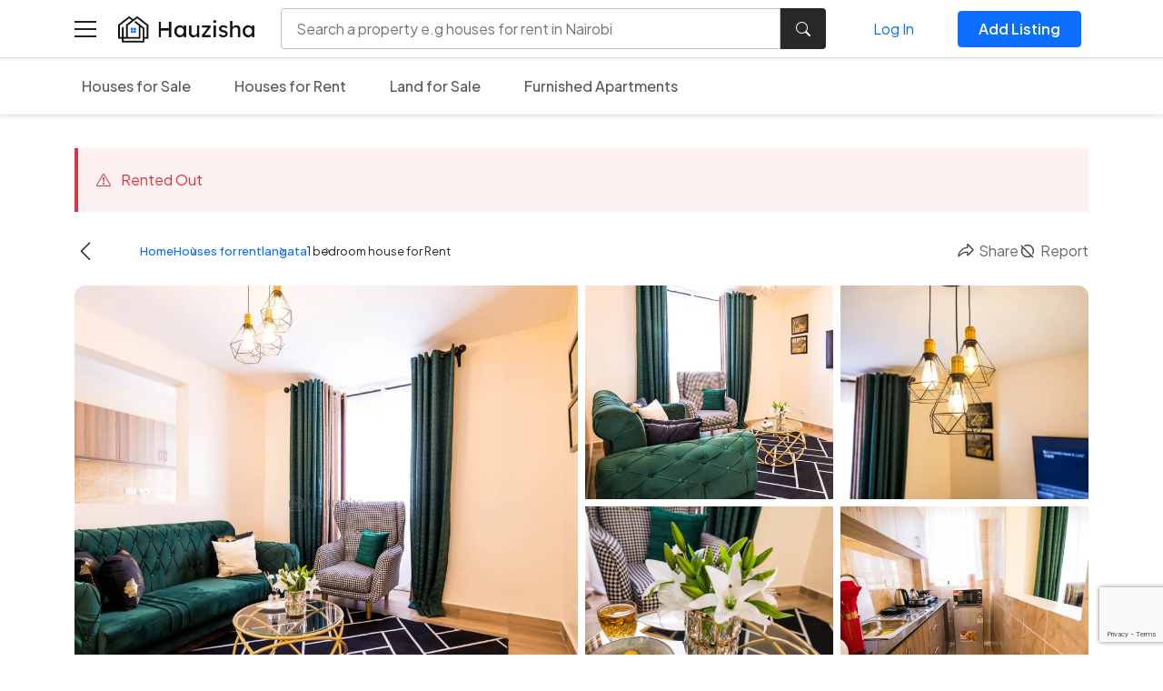

--- FILE ---
content_type: text/html; charset=UTF-8
request_url: https://www.hauzisha.co.ke/listings/one-bedroom-house-for-rent-12250
body_size: 7364
content:
<!DOCTYPE html>
<html lang="en">
<head>
    <style>
        :root {
            --white: #ffffff;
            --blue: #0D6EFD;
            --blue-1: #88DBFF40;
            --footer: #182231;
            --dark: #282828;
            --dark-1: #282828B2;
            --dark-2: #6D7D8B;
            --orange: #FFB621;
            --br: 0.5rem;
            --br-lg: 0.75rem;
            font-size: 16px;
            
        }
    </style>
        <meta charset="UTF-8">
    <meta name="viewport" content="width=device-width, initial-scale=1.0, maximum-scale=1, user-scalable=no">
    <link rel="stylesheet" href="https://cdn.jsdelivr.net/npm/swiper@11/swiper-bundle.min.css"/>
    <link rel="shortcut icon" href="https://www.hauzisha.co.ke/img/favicon.ico" type="image/x-icon">
    <link rel="stylesheet" href="https://www.hauzisha.co.ke/css/styles.css?preview=1&amp;fresh=1">
            <title>    1 bedroom house for Rent in langata for KSH 3.5K /Day
</title>
        <link rel="canonical" href="https://www.hauzisha.co.ke/listings/one-bedroom-house-for-rent-12250">
        <script>
        var appId = 306021845469890
        const path = window.location.pathname
        if (path.includes('login')) {
            appId = 1852422041760923
        }
        window.fbAsyncInit = function () {
            FB.init({
                appId: appId,
                cookie: true,
                xfbml: true,
                version: 'v18.0'
            });
            FB.AppEvents.logPageView();
        };
        (function (d, s, id) {
            var js, fjs = d.getElementsByTagName(s)[0];
            if (d.getElementById(id)) {
                return;
            }
            js = d.createElement(s);
            js.id = id;
            js.src = 'https://connect.facebook.net/en_US/sdk.js';
            fjs.parentNode.insertBefore(js, fjs);
        }(document, 'script', 'facebook-jssdk'));
    </script>
    <style>
        .bg-light-blue > li > a {
            background-color: var(--blue-1);
            color: var(--dark-2);
            padding: 10px 24px;
            font-size: 14px;
            line-height: 18px;
            border: 1px solid var(--blue-1);
            border-radius: 10rem;
        }

        .bg-light-blue > li {
            list-style: none;
            text-decoration: none;
        }
    </style>
                    <link rel="stylesheet" href="/build/app.css?v=df567af9110c57cb8ec36d8c9b2fb650">
        <link rel="stylesheet" href="/build/app2.css?v=8af0e251fa526fd2cd857fbe288c243f">
        <script type="module" src="/build/app.js?v=d24e14343f5ca22528f4424d4eaf092b"></script>
        <script>
        function toggleSidebar(){
            const mainBody = document.getElementById('mainBody');
            mainBody.classList.toggle('show-sidebar')
        }
    </script>
    <script src="https://cdn.jsdelivr.net/npm/swiper@11/swiper-bundle.min.js"></script>
    <script
        defer
        data-website-id="68b2ba6780f77bae98ed7590"
        data-domain="hauzisha.co.ke"
        src="https://datafa.st/js/script.js">
    </script>
    </head>


<body id="mainBody">
    <nav class="navbar navbar-light navbar-expand-md bg-white sticky-top navbar-main shadow-sm py-0">
        <div class="container">
            <span class="sidebar-toggler" onclick="toggleSidebar()">
                <span class="sbt-1"></span>
                <span class="sbt-1 sbt-2"></span>
                <span class="sbt-1"></span>
            </span>
            <a class="navbar-brand" href="https://www.hauzisha.co.ke">
                <img src="https://www.hauzisha.co.ke/img/logo.png" width="150" alt="">
            </a>
            <a target="_blank" href="https://app.hauzisha.co.ke/" class="d-lg-none all-listing-mobile">Add Listing</a>
            <div class="mobile-top-nav-form d-lg-none">
                <form action="/search" class="top-bar-form ms-auto">
    <input type="text" value="" name="input" placeholder="Search a property e.g houses for rent in Nairobi" id="searchInput">
    <button type="submit"><i class="bi bi-search"></i></button>
</form>

            </div>
            <div class="collapse navbar-collapse floating-menu" id="navbarSupportedContent">
                <div class="hide-on-mobile">
                        <button class="close-mobile-menu" data-bs-toggle="collapse" data-bs-target="#navbarSupportedContent" aria-controls="navbarSupportedContent" >
                    &times;
                    </button>
                    <img src="https://www.hauzisha.co.ke/img/logo.png" width="100px" alt="">
                </div>
                <form action="/search" class="top-bar-form ms-auto">
    <input type="text" value="" name="input" placeholder="Search a property e.g houses for rent in Nairobi" id="searchInput">
    <button type="submit"><i class="bi bi-search"></i></button>
</form>

                <ul class="navbar-nav ms-auto align-items-lg-center">
                    <li class="nav-item d-none d-lg-flex login-menu">
                        <a class="nav-link login-link" href="#authModal" data-bs-toggle="modal">Log In</a>
                    </li>

                    <li class="nav-item">
                        <a class="nav-link" target="_blank" href="https://app.hauzisha.co.ke/">
                            <span class="btn btn-blue">Add Listing</span>
                        </a>
                    </li>
                </ul>
            </div>
        </div>
    </nav>
    <script>

</script>
<nav class="navbar navbar-light navbar-expand-md bg-white sticky-top navbar-secondary shadow-sm">
        <div class="container">
            <div class="collapse navbar-collapse floating-menu" id="navbarSupportedContent">
                <div class="hide-on-mobile">
                        <button class="close-mobile-menu" data-bs-toggle="collapse" data-bs-target="#navbarSupportedContent" aria-controls="navbarSupportedContent" >
                    &times;
                    </button>
                    <img src="https://www.hauzisha.co.ke/img/logo.png" width="100px" alt="">
                </div>
                                <ul class="navbar-nav align-items-center ps-0 ms-0">
                                                                                        <li class="nav-item ">
                            <a class="nav-link" href="/houses-for-sale">Houses for Sale</a>
                        </li>
                                                                    <li class="nav-item ">
                            <a class="nav-link" href="/houses-for-rent">Houses for Rent</a>
                        </li>
                                                                    <li class="nav-item ">
                            <a class="nav-link" href="/land-for-sale">Land for Sale</a>
                        </li>
                                                                    <li class="nav-item ">
                            <a class="nav-link" href="/apartments-for-rent/furnished">Furnished Apartments</a>
                        </li>
                                    </ul>
                            </div>
        </div>
    </nav>
    <span onclick="toggleSidebar()" class="body-backdrop"></span>
<aside class="custom-sidebar" id="customSidebar">
    <span onclick="toggleSidebar()" class="sidebar-close-btn"><i class="bi bi-x-lg"></i></span>
    <div class="sidebar-inner-content">
        <ul class="sb-menu-links-list">
            <li><a href="/houses-for-sale"> <span class="sb-menu-link-icon"><img src="https://www.hauzisha.co.ke/img/sale.svg" alt=""></span> <span class="sb-menu-link-text">Houses for sale</span></a></li>
            <li><a href="/houses-for-rent"> <span class="sb-menu-link-icon"><img src="https://www.hauzisha.co.ke/img/rent.svg" alt=""></span> <span class="sb-menu-link-text">Houses for rent</span></a></li>
            <li><a href="/land-for-sale"> <span class="sb-menu-link-icon"><img src="https://www.hauzisha.co.ke/img/land.svg" alt=""></span> <span class="sb-menu-link-text">Land for sale</span></a></li>
        </ul>
        <ul class="sb-menu-links-list guest-menu">
            <li>Login to track your real estate journey</li>
            <li><a href="#authModal" data-bs-toggle="modal"><span class="btn btn-outline-blue d-inline-block rounded-pill mb-1"><i class="bi bi-person-circle me-2"></i> Log In</span></a></li>
        </ul>
        <ul class="sb-menu-links-list">
            <li><a href=""> <span class="sb-menu-link-icon"><img src="https://www.hauzisha.co.ke/img/category.svg" alt=""></span> <span class="sb-menu-link-text">Browse by agents</span></a></li>
        </ul>

        <ul class="mobile-app sidebar-ul">
            <li>Hauzisha on the go</li>
            <li><a href="https://apps.apple.com/ke/app/hauzisha/id6449274930"><img src="https://www.hauzisha.co.ke/img/app-store.svg" alt=""></a></li>
            <li><a href="https://play.google.com/store/apps/details?id=com.hauzisha.client&hl=ens"><img src="https://www.hauzisha.co.ke/img/play-store.svg" alt=""></a></li>
        </ul>
        <ul class="mobile-app sidebar-ul">
            <li>Advertise on Hauzisha</li>
            <li><a href="https://app.hauzisha.co.ke" class="btn btn-blue d-block"><i class="bi bi-plus-lg me-3"></i> Add Listing</a></li>
        </ul>

        <p class="mt-3 mb-0">Follow Us</p>
        <ul class="sidebar-socials sidebar-ul">
            <li><a href=""><img src="https://www.hauzisha.co.ke/img/youtube-icon.svg" alt=""></a></li>
            <li><a href=""><img src="https://www.hauzisha.co.ke/img/linkedin-icon.svg" alt=""></a></li>
            <li><a href=""><img src="https://www.hauzisha.co.ke/img/fb.svg" alt=""></a></li>
            <li><a href=""><img src="https://www.hauzisha.co.ke/img/ig.svg" alt=""></a></li>
        </ul>

        <ul class="sb-menu-links-list sidebar-bottom-list border-0">
            <li><a href="">About</a></li>
            <li><a href="">Contact Us</a></li>
            <li><a href="">Terms of use</a></li>
            <li><a href="">Privacy Policy</a></li>
            <li><a href="">How Hauzisha works for clients</a></li>
            <li><a href="">How to list properties on Hauzisha</a></li>
        </ul>

    </div>

</aside>
        <script>
        function showMoreOrLess(){
            // #itemDescriptionContent toggle the class lc-3
            var itemDescriptionContent = document.getElementById('itemDescriptionContent');
            var showMoreInfo = document.getElementById('showMoreInfo');
            if(itemDescriptionContent.classList.contains('lc-3')){
                itemDescriptionContent.classList.remove('lc-3');
                showMoreInfo.innerHTML = 'Show Less';
            } else {
                itemDescriptionContent.classList.add('lc-3');
                showMoreInfo.innerHTML = 'Show More';
            }
        }
        function goBackHistory(){
            window.history.back();
        }
    </script>

    <section class="pt-3 pb-4 pb-lg-5">
        <div class="container h-100">
            <div id="propertyStatus">
                            </div>

            <div class="sticky-top-on-mobile">
                <div class="row mb-3 align-items-center">
                    <div class="col-3 col-lg-8">
                        <div class="d-flex align-items-center">
                            <a href="#" onclick="goBackHistory()" class="me-5 fs-4 text-dark"><i class="bi bi-chevron-left"></i></a>
                            <ul class="site-breadcrumbs d-mobile-none fs-small">
                                <li><a href="/">Home</a></li>
                                                                                                            <li><a href="/houses-for-rent">Houses for rent</a></li>
                                                                                                                                    <li><a href="https://www.hauzisha.co.ke/houses-for-Rent/langata">langata</a></li>
                                                                    <li>1 bedroom house for Rent</li>
                                                            </ul>
                        </div>
                    </div>
                    <div class="col-9 col-lg-4">
                        <ul class="link-top-links">
                            <li><a href="#shareModal" data-bs-toggle="modal" data-bs-target="#shareModal"><img src="https://www.hauzisha.co.ke/img/share.svg" alt="#"> Share</a></li>

                            <li id="reportPropertyLi"></li>
                        </ul>
                    </div>
                </div>
                <div class="house-view-grid d-none d-lg-grid">
                                            <div><img src="https://imagedelivery.net/tvz2g0T58PTGFGiYPSFYTA/5dea8cef-4916-46ad-1b93-656663eab100/public" alt=""></div>
                                            <div><img src="https://imagedelivery.net/tvz2g0T58PTGFGiYPSFYTA/6c35c738-9d13-4521-f74f-ec866f535f00/public" alt=""></div>
                                            <div><img src="https://imagedelivery.net/tvz2g0T58PTGFGiYPSFYTA/c3bdde1d-2280-43f0-dd49-d2ebe95e0a00/public" alt=""></div>
                                            <div><img src="https://imagedelivery.net/tvz2g0T58PTGFGiYPSFYTA/3b9337af-f49a-4ce4-2ebf-7aabbceffc00/public" alt=""></div>
                                            <div><img src="https://imagedelivery.net/tvz2g0T58PTGFGiYPSFYTA/bce38a30-3967-4789-278b-8a3caf17c900/public" alt=""></div>
                                        <button class="btn btn-white btn-lg house-view-grid-button d-mobile-none" type="button" data-bs-toggle="offcanvas" data-bs-target="#offcanvasBottom" aria-controls="offcanvasBottom">Show all (11)</button>
                    <span class="single-item-id">
                    12250
                    </span>
                </div>
                <div class="mobile-house-list d-lg-none">
                    <div class="swiper singleHouseSwiper">
                        <div class="swiper-wrapper">
                                                            <div class="swiper-slide">
                                    <div class="item-list-single-img mobile-image-single-house-view">
                                        <img src="https://imagedelivery.net/tvz2g0T58PTGFGiYPSFYTA/5dea8cef-4916-46ad-1b93-656663eab100/public" alt="">
                                    </div>
                                </div>
                                                            <div class="swiper-slide">
                                    <div class="item-list-single-img mobile-image-single-house-view">
                                        <img src="https://imagedelivery.net/tvz2g0T58PTGFGiYPSFYTA/6c35c738-9d13-4521-f74f-ec866f535f00/public" alt="">
                                    </div>
                                </div>
                                                            <div class="swiper-slide">
                                    <div class="item-list-single-img mobile-image-single-house-view">
                                        <img src="https://imagedelivery.net/tvz2g0T58PTGFGiYPSFYTA/c3bdde1d-2280-43f0-dd49-d2ebe95e0a00/public" alt="">
                                    </div>
                                </div>
                                                            <div class="swiper-slide">
                                    <div class="item-list-single-img mobile-image-single-house-view">
                                        <img src="https://imagedelivery.net/tvz2g0T58PTGFGiYPSFYTA/3b9337af-f49a-4ce4-2ebf-7aabbceffc00/public" alt="">
                                    </div>
                                </div>
                                                            <div class="swiper-slide">
                                    <div class="item-list-single-img mobile-image-single-house-view">
                                        <img src="https://imagedelivery.net/tvz2g0T58PTGFGiYPSFYTA/bce38a30-3967-4789-278b-8a3caf17c900/public" alt="">
                                    </div>
                                </div>
                                                            <div class="swiper-slide">
                                    <div class="item-list-single-img mobile-image-single-house-view">
                                        <img src="https://imagedelivery.net/tvz2g0T58PTGFGiYPSFYTA/e5ae1687-81fb-4852-c83a-17b993885a00/public" alt="">
                                    </div>
                                </div>
                                                            <div class="swiper-slide">
                                    <div class="item-list-single-img mobile-image-single-house-view">
                                        <img src="https://imagedelivery.net/tvz2g0T58PTGFGiYPSFYTA/20eb39c5-34c5-4ea2-7931-4720b93e4500/public" alt="">
                                    </div>
                                </div>
                                                            <div class="swiper-slide">
                                    <div class="item-list-single-img mobile-image-single-house-view">
                                        <img src="https://imagedelivery.net/tvz2g0T58PTGFGiYPSFYTA/62400021-a122-4aa9-bae5-54ab951eb300/public" alt="">
                                    </div>
                                </div>
                                                            <div class="swiper-slide">
                                    <div class="item-list-single-img mobile-image-single-house-view">
                                        <img src="https://imagedelivery.net/tvz2g0T58PTGFGiYPSFYTA/2e6be17f-9ad6-45f7-6cd2-c5a6de125600/public" alt="">
                                    </div>
                                </div>
                                                            <div class="swiper-slide">
                                    <div class="item-list-single-img mobile-image-single-house-view">
                                        <img src="https://imagedelivery.net/tvz2g0T58PTGFGiYPSFYTA/a2cc3135-219b-44d5-8f93-b114bf81c000/public" alt="">
                                    </div>
                                </div>
                                                            <div class="swiper-slide">
                                    <div class="item-list-single-img mobile-image-single-house-view">
                                        <img src="https://imagedelivery.net/tvz2g0T58PTGFGiYPSFYTA/3ac1c4b2-68c1-430d-cc14-0c7d60764300/public" alt="">
                                    </div>
                                </div>
                                                    </div>
                        <div class="swiper-button-next"></div>
                        <div class="swiper-button-prev"></div>
                    </div>
                    <div class="row d-lg-none align-items-center w-100 justify-content-between my-1">
                        <div class="col-5">
                        <p>KSH <span class="fs-3 fw-bold">3.5K</span> /Day</p>
                        </div>
                        <div class="col-7">
                            <p class="text-end small">Listed by <b> MySafe Home Properties Kelvin</b></p>
                        </div>
                    </div>
                    <div class="row gx-2" id="mobilePropertyActions">

                    </div>
                </div>
            </div>

            <div class="row mt-4">
                <div class="col-lg-7 my-2">
                    <div class="row align-items-lg-center">
                        <div class="col-lg-8">
                            <p class="d-none d-lg-inline-block">KSH <span class="fs-3 fw-bold">3.5K</span> /Day</p>
                        </div>
                                            </div>
                    <ul class="list-unstyled">
                                                <li class="item-detail-li">
                            <img src="https://www.hauzisha.co.ke/img/bed.svg" alt="">
                            <span>1 bedroom</span>
                        </li>
                                                <li class="item-detail-li">
                            <img src="https://www.hauzisha.co.ke/img/location.svg" alt="">
                            <span>langata</span>
                        </li>
                                            </ul>
                                        <h3 class="mt-3">Amenities Available</h3>
                    <ul class="fancy-lists">
                                                    <li>Parking</li>
                                                    <li>Pets Allowed</li>
                                                    <li>Fibre Internet</li>
                                                    <li>Open kitchen</li>
                                            </ul>
                                                            <h3 class="mt-3">Types & Setting</h3>
                    <ul class="fancy-lists">
                                                <li>Apartment</li>
                                                                        <li>Gated Community</li>
                                                                               <li>Standard</li>
                                           </ul>
                    
                    <h3 class="mt-3">About the Apartment</h3>
                    <div class="lc-3" id="itemDescriptionContent"><p>Thís is the best place to be <br/>Wellcome this festive season.<br/>Parking,water,wifi, gas n electricity </p></div>
                                    </div>
                <div class="col-lg-5 my-2" id="propertyActions">
                    <h3 class="mb-3">Listed By</h3>

                    <div class="site-card">
                        <div class="d-flex align-items-center gap-2">
                            <img src="https://d2azlbvzqexp1.cloudfront.net/profile-pics/user_13808/1673251563.png" alt="" class="property-icon-img">
                            <p class="mb-0 fw-bold">MySafe Home Properties Kelvin</p>
                            <span class="online-status-badge status-online"> <span class="osb-icon"></span> Offline</span>
                        </div>
                        <hr>
                        <p><small class="fs-14">Listing time on Hauzisha</small> <br>
                            <b>2 years ago</b>
                        </p>












                    </div>

                    <div class="site-card mt-4">
                        <p class="fw-bold">Request Call Back</p>
                        <p>Unable to reach the agent? Simply request a call back to alert them to contact you</p>

                        <a href="" class="btn btn-block btn-outline-blue">Request Call Back</a>
                    </div>
                </div>
            </div>
            <hr class="my-4 my-lg-5">
            <div>
    <h2>Similar houses</h2>
    <ul class="nav nav-pills my-3 mt-lg-4 custom-link-tabs single-house-view-mobile-sticky-top" id="pills-tab" role="tablist">
                        <li class="nav-item" role="presentation">
            <a href="https://www.hauzisha.co.ke/listings/one-bedroom-house-for-rent-12250?filter=from-mysafe-home-properties-kelvin#pills-from-mysafe-home-properties-kelvin-tab"  class="nav-link  active " id="pills-from-mysafe-home-properties-kelvin-tab">From MySafe Home Properties Kelvin</a>
        </li>
                <li class="nav-item" role="presentation">
            <a href="https://www.hauzisha.co.ke/listings/one-bedroom-house-for-rent-12250?filter=1-bedroom#pills-1-bedroom-tab"  class="nav-link " id="pills-1-bedroom-tab">1 Bedroom</a>
        </li>
                <li class="nav-item" role="presentation">
            <a href="https://www.hauzisha.co.ke/listings/one-bedroom-house-for-rent-12250?filter=other-bedrooms#pills-other-bedrooms-tab"  class="nav-link " id="pills-other-bedrooms-tab">Other Bedrooms</a>
        </li>
                <li class="nav-item" role="presentation">
            <a href="https://www.hauzisha.co.ke/listings/one-bedroom-house-for-rent-12250?filter=unfurnished#pills-unfurnished-tab"  class="nav-link " id="pills-unfurnished-tab">Unfurnished</a>
        </li>
                <li class="nav-item" role="presentation">
            <a href="https://www.hauzisha.co.ke/listings/one-bedroom-house-for-rent-12250?filter=houses-for-sale#pills-houses-for-sale-tab"  class="nav-link " id="pills-houses-for-sale-tab">Houses For Sale</a>
        </li>
                <li class="nav-item" role="presentation">
            <a href="https://www.hauzisha.co.ke/listings/one-bedroom-house-for-rent-12250?filter=land-for-sale#pills-land-for-sale-tab"  class="nav-link " id="pills-land-for-sale-tab">Land For Sale</a>
        </li>
                    </ul>
    <div class="tab-content" id="pills-tabContent">
        <div class="tab-pane fade show active" id="pills-similar">
            <script id="filter-data" type="application/json">
    {"name":"From MySafe Home Properties Kelvin","submission_type":"Rent","listing_type":"house","use":"residential","furnish_state":"furnished","radius":10,"place_id":"ChIJs8qbUuIELxgRwKRaovlVUbg","agent_id":13808,"slug":"from-mysafe-home-properties-kelvin","per_page":12}
</script>

<main id="mainPropertyFilters"></main>
<main id="serverSideFilter">
    <section class="mobile-fixed-top-filters">
        <div class="container">
                        
        </div>
    </section>

    <section class="pb-4 pb-lg-5">
        <div class="container">
            <div class="tab-content" id="pills-tabContent">
                <div class="d-flex justify-content-between align-items-center my-3">
                    <span>0 Results</span>
                    
                </div>
                <div class="row mt-4">
                                    </div>
                <div class="pagination-section">
    <!-- Previous Page Link -->

            <span class="pagination-links disabled">
            <i class="bi bi-chevron-left"></i>
        </span>
    
    <!-- Page Numbers -->
    <ul class="pagination-numbers">
        <!-- First Page -->
        <li class="active">
            <a href="/listings/one-bedroom-house-for-rent-12250?page=1">1</a>
        </li>

        <!-- Left Ellipsis -->
        
        <!-- Middle Pages -->
        
        <!-- Right Ellipsis -->
        
        <!-- Last Page -->
            </ul>

    <!-- Next Page Link -->
            <span class="pagination-links disabled">
            <i class="bi bi-chevron-right"></i>
        </span>
    </div>
            </div>
        </div>
    </section>
</main>


        </div>
    </div>
</div>



        </div>
    </section>


    <!-- Image offcanvas -->
    <div class="offcanvas offcanvas-bottom custom-offcanvas" tabindex="-1" id="offcanvasBottom" aria-labelledby="offcanvasBottomLabel">
        <div class="offcanvas-header">
            <div class="container">
                <div class="row">
                    <div class="col-lg-6">
                        <button type="button" class="btn-close offcanvas-close-btn" data-bs-dismiss="offcanvas" data-bs-target="#offcanvasResponsive" aria-label="Close"><i class="bi bi-chevron-left"></i></button>
                    </div>
                    <div class="col-lg-6">
                        <ul class="link-top-links">




                        </ul>
                    </div>
                </div>
            </div>
        </div>
        <div class="offcanvas-body">
            <div class="container">
                <div class="offcanvas-images">
                                            <div><img src="https://imagedelivery.net/tvz2g0T58PTGFGiYPSFYTA/5dea8cef-4916-46ad-1b93-656663eab100/public" alt=""></div>
                                            <div><img src="https://imagedelivery.net/tvz2g0T58PTGFGiYPSFYTA/6c35c738-9d13-4521-f74f-ec866f535f00/public" alt=""></div>
                                            <div><img src="https://imagedelivery.net/tvz2g0T58PTGFGiYPSFYTA/c3bdde1d-2280-43f0-dd49-d2ebe95e0a00/public" alt=""></div>
                                            <div><img src="https://imagedelivery.net/tvz2g0T58PTGFGiYPSFYTA/3b9337af-f49a-4ce4-2ebf-7aabbceffc00/public" alt=""></div>
                                            <div><img src="https://imagedelivery.net/tvz2g0T58PTGFGiYPSFYTA/bce38a30-3967-4789-278b-8a3caf17c900/public" alt=""></div>
                                            <div><img src="https://imagedelivery.net/tvz2g0T58PTGFGiYPSFYTA/e5ae1687-81fb-4852-c83a-17b993885a00/public" alt=""></div>
                                            <div><img src="https://imagedelivery.net/tvz2g0T58PTGFGiYPSFYTA/20eb39c5-34c5-4ea2-7931-4720b93e4500/public" alt=""></div>
                                            <div><img src="https://imagedelivery.net/tvz2g0T58PTGFGiYPSFYTA/62400021-a122-4aa9-bae5-54ab951eb300/public" alt=""></div>
                                            <div><img src="https://imagedelivery.net/tvz2g0T58PTGFGiYPSFYTA/2e6be17f-9ad6-45f7-6cd2-c5a6de125600/public" alt=""></div>
                                            <div><img src="https://imagedelivery.net/tvz2g0T58PTGFGiYPSFYTA/a2cc3135-219b-44d5-8f93-b114bf81c000/public" alt=""></div>
                                            <div><img src="https://imagedelivery.net/tvz2g0T58PTGFGiYPSFYTA/3ac1c4b2-68c1-430d-cc14-0c7d60764300/public" alt=""></div>
                                    </div>
            </div>
        </div>
    </div>
    <div class="modal fade" id="versionsModal" tabindex="-1" aria-labelledby="versionsModalLabel" aria-hidden="true">
        <div class="modal-dialog modal-sm share-modal modal-login modal-dialog-centered">
            <div class="modal-content">
                <button type="button" class="btn-close" data-bs-dismiss="modal" aria-label="Close"></button>
                <div class="modal-body text-center p-0">
                    <div class="modal-lg-icon">
                        <i class="bi bi-stack me-1"></i>
                    </div>
                    <h2 class="mb-4">Multiple versions</h2>
                    <div class="alert alert-primary text-center text-start small py-2 px-3">
                        This listing has more than one version available for you to chose from.
                    </div>
                    <form action="" class="text-start property-versions-form">
                                            </form>
                </div>
            </div>
        </div>
    </div>


    <footer class="py-4 py-lg-5">
    <div class="container">


                        <div class="row">
            <div class="col-lg-3">
                <img src="https://www.hauzisha.co.ke/img/footer-logo.png" class="footer-logo" alt="Hauzisha">
                <ul class="footer-ul">
                    <li><a href="https://app.hauzisha.co.ke">Agent Login</a></li>

                    

                </ul>
            </div>
            <div class="col-lg-2">
                <h3>Legal</h3>
                <ul class="footer-ul">
                    <li><a href="/privacy-policy">Privacy Policy</a></li>
                    <li><a href="/terms-and-conditions">Terms of use</a></li>
                    <li><a href="/cookie-policy">Cookie Policy</a></li>
                </ul>
            </div>
            <div class="col-lg-2">
                <h3>Products</h3>
                <ul class="footer-ul">
                    <li><a href="/houses-for-rent">Houses for rent</a></li>
                    <li><a href="/houses-for-sale">Houses for sale</a></li>
                    <li><a href="/land-for-sale">Land for sale</a></li>
                </ul>
            </div>
            <div class="col-lg-3">
                <h3>Follow Us</h3>
                <ul class="footer-socials">
                    <li><a href="https://www.facebook.com/Hauzisha/"><img src="https://www.hauzisha.co.ke/img/facebook.svg" alt=""></a></li>
                    <li><a href="https://x.com/hauzisha/"><img src="https://www.hauzisha.co.ke/img/x.svg" alt=""></a></li>
                    <li><a href="https://www.youtube.com/@hauzisha"><img src="https://www.hauzisha.co.ke/img/youtube.svg" alt=""></a></li>
                    <li><a href="https://www.instagram.com/hauzisha/"><img src="https://www.hauzisha.co.ke/img/instagram.svg" alt=""></a></li>
                    <li><a href="https://www.linkedin.com/company/hauzisha/"><img src="https://www.hauzisha.co.ke/img/linkedin.svg" alt=""></a></li>
                </ul>
            </div>
            </div>
                    </div>
</footer>
<div class="modal fade" id="authModal" tabindex="-1" aria-labelledby="authModal" aria-hidden="true">
    <div class="modal-dialog modal-sm share-modal modal-login modal-dialog-centered">
        <div class="modal-content">
            <button type="button" class="btn-close sh-modal-close" data-bs-dismiss="modal" aria-label="Close"></button>
            <div class="modal-body text-center p-0">
                <h2 class="mb-4">Welcome to Hauzisha</h2>
                <div  id="authApp"></div>
            </div>
        </div>
    </div>
</div>
<div class="modal fade" id="shareModal" tabindex="-1" aria-hidden="true">
    <div class="modal-dialog modal-sm share-modal modal-login modal-dialog-centered">
        <div class="modal-content">
            <button type="button" class="btn-close sh-modal-close" data-bs-dismiss="modal" aria-label="Close"></button>
            <div class="modal-body text-center p-0">
                <h4 class="text-center">Share this Property</h4>
                <!-- resources/views/components/share-links.blade.php -->
                <div class="d-flex justify-content-center flex-wrap my-5">
                    <!-- Facebook -->
                    <a href="https://www.facebook.com/sharer/sharer.php?u=SHAREURL"
                       class="text-decoration-none share-icon"
                       target="_blank"
                       title="Share on Facebook">
                        <div class="rounded-circle bg-primary text-white d-flex align-items-center justify-content-center m-2" style="width: 50px; height: 50px;">
                            <i class="bi bi-facebook fs-4"></i>
                        </div>
                    </a>

                    <!-- LinkedIn -->
                    <a href="https://www.linkedin.com/shareArticle?mini=true&url=SHAREURL"
                       class="text-decoration-none share-icon"
                       target="_blank"
                       title="Share on LinkedIn">
                        <div class="rounded-circle bg-primary text-white d-flex align-items-center justify-content-center m-2" style="width: 50px; height: 50px;">
                            <i class="bi bi-linkedin fs-4"></i>
                        </div>
                    </a>

                    <!-- Twitter/X -->
                    <a href="https://twitter.com/intent/tweet?url=SHAREURL"
                       class="text-decoration-none share-icon"
                       target="_blank"
                       title="Share on Twitter/X">
                        <div class="rounded-circle bg-info text-white d-flex align-items-center justify-content-center m-2" style="width: 50px; height: 50px;">
                            <i class="bi bi-twitter fs-4"></i>
                        </div>
                    </a>

                    <!-- WhatsApp -->
                    <a href="https://wa.me/?text=SHAREURL"
                       class="text-decoration-none share-icon"
                       target="_blank"
                       title="Share on WhatsApp">
                        <div class="rounded-circle bg-success text-white d-flex align-items-center justify-content-center m-2" style="width: 50px; height: 50px;">
                            <i class="bi bi-whatsapp fs-4"></i>
                        </div>
                    </a>

                    <!-- Copy Link -->
                    <a href="#"
                       class="text-decoration-none share-icon"
                       onclick="copyLink(this); return false;"
                       title="Copy Link">
                        <div class="rounded-circle bg-light border border-secondary text-secondary d-flex align-items-center justify-content-center m-2" style="width: 50px; height: 50px;">
                            <i class="bi bi-link-45deg fs-4"></i>
                        </div>
                    </a>
                </div>
                <script>
                    document.addEventListener('DOMContentLoaded', function () {
                        // Replace SHAREURL with the actual URL of the page
                        const shareUrl = window.location.href; // Get the current page URL
                        const shareLinks = document.querySelectorAll('.share-icon');
                        console.log(shareLinks)
                        shareLinks.forEach(link => {
                            link.href = link.href.replace('SHAREURL', encodeURIComponent(shareUrl));
                            console.log(link.href)
                        });
                    })
                    function copyLink(element) {
                        const url = window.location.href; // Get the current page URL

                        // Check if the clipboard API is available
                        if (navigator.clipboard && navigator.clipboard.writeText) {
                            navigator.clipboard.writeText(url)
                                .then(() => {
                                    const iconElement = element.querySelector('i');
                                    iconElement.classList.remove('bi-link-45deg');
                                    iconElement.classList.add('bi-check2');
                                    setTimeout(() => {
                                        iconElement.classList.remove('bi-check2');
                                        iconElement.classList.add('bi-link-45deg');
                                    }, 2000); // Reverts after 2 seconds
                                })
                                .catch(err => {
                                    console.error('Failed to copy using clipboard API: ', err);
                                    fallbackCopy(url, element);
                                });
                        } else {
                            // Fallback for older browsers or non-secure contexts
                            fallbackCopy(url, element);
                        }
                    }

                    function fallbackCopy(url, element) {
                        // Create a temporary textarea to copy the text
                        const textArea = document.createElement('textarea');
                        textArea.value = url;
                        document.body.appendChild(textArea);
                        textArea.select();
                        try {
                            const successful = document.execCommand('copy');
                            if (successful) {
                                const iconElement = element.querySelector('i');
                                iconElement.classList.remove('bi-link-45deg');
                                iconElement.classList.add('bi-check2');
                                setTimeout(() => {
                                    iconElement.classList.remove('bi-check2');
                                    iconElement.classList.add('bi-link-45deg');
                                }, 2000); // Reverts after 2 seconds
                            } else {
                                console.error('Fallback copy failed');
                                alert('Unable to copy. Please copy this URL manually: ' + url);
                            }
                        } catch (err) {
                            console.error('Fallback copy error: ', err);
                            alert('Unable to copy. Please copy this URL manually: ' + url);
                        } finally {
                            document.body.removeChild(textArea);
                        }
                    }
                </script>
            </div>
        </div>
    </div>
</div>

<div class="modal fade" id="requestCallbackModal" tabindex="-1"  aria-hidden="true">
    <div class="modal-dialog modal-sm share-modal modal-login modal-dialog-centered">
        <div class="modal-content">
            <button type="button" class="btn-close sh-modal-close" data-bs-dismiss="modal" aria-label="Close"></button>
            <div class="modal-body text-center p-0" id="callbackModalBody">
            </div>
        </div>
    </div>
</div>
<div class="modal fade" id="reportPropertyModal" tabindex="-1"  aria-hidden="true">
    <div class="modal-dialog modal-sm share-modal modal-login modal-dialog-centered">
        <div class="modal-content">
            <button type="button" class="btn-close sh-modal-close" data-bs-dismiss="modal" aria-label="Close"></button>
            <div class="modal-body text-center p-0" id="reportPropertyModalBody">
            </div>
        </div>
    </div>
</div>


    <script>


        const mainBody = document.getElementById('mainBody');
        function toggleSidebar(){
            mainBody.classList.toggle('show-sidebar')
        }
        function toggleFilters(){
            mainBody.classList.toggle('show-filters')
        }
        function toggleSorts(){
            mainBody.classList.toggle('show-sorts')
        }

    </script>
</body>
</html>


--- FILE ---
content_type: text/html; charset=utf-8
request_url: https://www.google.com/recaptcha/api2/anchor?ar=1&k=6LcsaK4kAAAAAEZZL_t6d2LK7dI9ixg7zeMaC_qG&co=aHR0cHM6Ly93d3cuaGF1emlzaGEuY28ua2U6NDQz&hl=en&v=PoyoqOPhxBO7pBk68S4YbpHZ&size=invisible&anchor-ms=20000&execute-ms=30000&cb=apnwncx145bd
body_size: 48675
content:
<!DOCTYPE HTML><html dir="ltr" lang="en"><head><meta http-equiv="Content-Type" content="text/html; charset=UTF-8">
<meta http-equiv="X-UA-Compatible" content="IE=edge">
<title>reCAPTCHA</title>
<style type="text/css">
/* cyrillic-ext */
@font-face {
  font-family: 'Roboto';
  font-style: normal;
  font-weight: 400;
  font-stretch: 100%;
  src: url(//fonts.gstatic.com/s/roboto/v48/KFO7CnqEu92Fr1ME7kSn66aGLdTylUAMa3GUBHMdazTgWw.woff2) format('woff2');
  unicode-range: U+0460-052F, U+1C80-1C8A, U+20B4, U+2DE0-2DFF, U+A640-A69F, U+FE2E-FE2F;
}
/* cyrillic */
@font-face {
  font-family: 'Roboto';
  font-style: normal;
  font-weight: 400;
  font-stretch: 100%;
  src: url(//fonts.gstatic.com/s/roboto/v48/KFO7CnqEu92Fr1ME7kSn66aGLdTylUAMa3iUBHMdazTgWw.woff2) format('woff2');
  unicode-range: U+0301, U+0400-045F, U+0490-0491, U+04B0-04B1, U+2116;
}
/* greek-ext */
@font-face {
  font-family: 'Roboto';
  font-style: normal;
  font-weight: 400;
  font-stretch: 100%;
  src: url(//fonts.gstatic.com/s/roboto/v48/KFO7CnqEu92Fr1ME7kSn66aGLdTylUAMa3CUBHMdazTgWw.woff2) format('woff2');
  unicode-range: U+1F00-1FFF;
}
/* greek */
@font-face {
  font-family: 'Roboto';
  font-style: normal;
  font-weight: 400;
  font-stretch: 100%;
  src: url(//fonts.gstatic.com/s/roboto/v48/KFO7CnqEu92Fr1ME7kSn66aGLdTylUAMa3-UBHMdazTgWw.woff2) format('woff2');
  unicode-range: U+0370-0377, U+037A-037F, U+0384-038A, U+038C, U+038E-03A1, U+03A3-03FF;
}
/* math */
@font-face {
  font-family: 'Roboto';
  font-style: normal;
  font-weight: 400;
  font-stretch: 100%;
  src: url(//fonts.gstatic.com/s/roboto/v48/KFO7CnqEu92Fr1ME7kSn66aGLdTylUAMawCUBHMdazTgWw.woff2) format('woff2');
  unicode-range: U+0302-0303, U+0305, U+0307-0308, U+0310, U+0312, U+0315, U+031A, U+0326-0327, U+032C, U+032F-0330, U+0332-0333, U+0338, U+033A, U+0346, U+034D, U+0391-03A1, U+03A3-03A9, U+03B1-03C9, U+03D1, U+03D5-03D6, U+03F0-03F1, U+03F4-03F5, U+2016-2017, U+2034-2038, U+203C, U+2040, U+2043, U+2047, U+2050, U+2057, U+205F, U+2070-2071, U+2074-208E, U+2090-209C, U+20D0-20DC, U+20E1, U+20E5-20EF, U+2100-2112, U+2114-2115, U+2117-2121, U+2123-214F, U+2190, U+2192, U+2194-21AE, U+21B0-21E5, U+21F1-21F2, U+21F4-2211, U+2213-2214, U+2216-22FF, U+2308-230B, U+2310, U+2319, U+231C-2321, U+2336-237A, U+237C, U+2395, U+239B-23B7, U+23D0, U+23DC-23E1, U+2474-2475, U+25AF, U+25B3, U+25B7, U+25BD, U+25C1, U+25CA, U+25CC, U+25FB, U+266D-266F, U+27C0-27FF, U+2900-2AFF, U+2B0E-2B11, U+2B30-2B4C, U+2BFE, U+3030, U+FF5B, U+FF5D, U+1D400-1D7FF, U+1EE00-1EEFF;
}
/* symbols */
@font-face {
  font-family: 'Roboto';
  font-style: normal;
  font-weight: 400;
  font-stretch: 100%;
  src: url(//fonts.gstatic.com/s/roboto/v48/KFO7CnqEu92Fr1ME7kSn66aGLdTylUAMaxKUBHMdazTgWw.woff2) format('woff2');
  unicode-range: U+0001-000C, U+000E-001F, U+007F-009F, U+20DD-20E0, U+20E2-20E4, U+2150-218F, U+2190, U+2192, U+2194-2199, U+21AF, U+21E6-21F0, U+21F3, U+2218-2219, U+2299, U+22C4-22C6, U+2300-243F, U+2440-244A, U+2460-24FF, U+25A0-27BF, U+2800-28FF, U+2921-2922, U+2981, U+29BF, U+29EB, U+2B00-2BFF, U+4DC0-4DFF, U+FFF9-FFFB, U+10140-1018E, U+10190-1019C, U+101A0, U+101D0-101FD, U+102E0-102FB, U+10E60-10E7E, U+1D2C0-1D2D3, U+1D2E0-1D37F, U+1F000-1F0FF, U+1F100-1F1AD, U+1F1E6-1F1FF, U+1F30D-1F30F, U+1F315, U+1F31C, U+1F31E, U+1F320-1F32C, U+1F336, U+1F378, U+1F37D, U+1F382, U+1F393-1F39F, U+1F3A7-1F3A8, U+1F3AC-1F3AF, U+1F3C2, U+1F3C4-1F3C6, U+1F3CA-1F3CE, U+1F3D4-1F3E0, U+1F3ED, U+1F3F1-1F3F3, U+1F3F5-1F3F7, U+1F408, U+1F415, U+1F41F, U+1F426, U+1F43F, U+1F441-1F442, U+1F444, U+1F446-1F449, U+1F44C-1F44E, U+1F453, U+1F46A, U+1F47D, U+1F4A3, U+1F4B0, U+1F4B3, U+1F4B9, U+1F4BB, U+1F4BF, U+1F4C8-1F4CB, U+1F4D6, U+1F4DA, U+1F4DF, U+1F4E3-1F4E6, U+1F4EA-1F4ED, U+1F4F7, U+1F4F9-1F4FB, U+1F4FD-1F4FE, U+1F503, U+1F507-1F50B, U+1F50D, U+1F512-1F513, U+1F53E-1F54A, U+1F54F-1F5FA, U+1F610, U+1F650-1F67F, U+1F687, U+1F68D, U+1F691, U+1F694, U+1F698, U+1F6AD, U+1F6B2, U+1F6B9-1F6BA, U+1F6BC, U+1F6C6-1F6CF, U+1F6D3-1F6D7, U+1F6E0-1F6EA, U+1F6F0-1F6F3, U+1F6F7-1F6FC, U+1F700-1F7FF, U+1F800-1F80B, U+1F810-1F847, U+1F850-1F859, U+1F860-1F887, U+1F890-1F8AD, U+1F8B0-1F8BB, U+1F8C0-1F8C1, U+1F900-1F90B, U+1F93B, U+1F946, U+1F984, U+1F996, U+1F9E9, U+1FA00-1FA6F, U+1FA70-1FA7C, U+1FA80-1FA89, U+1FA8F-1FAC6, U+1FACE-1FADC, U+1FADF-1FAE9, U+1FAF0-1FAF8, U+1FB00-1FBFF;
}
/* vietnamese */
@font-face {
  font-family: 'Roboto';
  font-style: normal;
  font-weight: 400;
  font-stretch: 100%;
  src: url(//fonts.gstatic.com/s/roboto/v48/KFO7CnqEu92Fr1ME7kSn66aGLdTylUAMa3OUBHMdazTgWw.woff2) format('woff2');
  unicode-range: U+0102-0103, U+0110-0111, U+0128-0129, U+0168-0169, U+01A0-01A1, U+01AF-01B0, U+0300-0301, U+0303-0304, U+0308-0309, U+0323, U+0329, U+1EA0-1EF9, U+20AB;
}
/* latin-ext */
@font-face {
  font-family: 'Roboto';
  font-style: normal;
  font-weight: 400;
  font-stretch: 100%;
  src: url(//fonts.gstatic.com/s/roboto/v48/KFO7CnqEu92Fr1ME7kSn66aGLdTylUAMa3KUBHMdazTgWw.woff2) format('woff2');
  unicode-range: U+0100-02BA, U+02BD-02C5, U+02C7-02CC, U+02CE-02D7, U+02DD-02FF, U+0304, U+0308, U+0329, U+1D00-1DBF, U+1E00-1E9F, U+1EF2-1EFF, U+2020, U+20A0-20AB, U+20AD-20C0, U+2113, U+2C60-2C7F, U+A720-A7FF;
}
/* latin */
@font-face {
  font-family: 'Roboto';
  font-style: normal;
  font-weight: 400;
  font-stretch: 100%;
  src: url(//fonts.gstatic.com/s/roboto/v48/KFO7CnqEu92Fr1ME7kSn66aGLdTylUAMa3yUBHMdazQ.woff2) format('woff2');
  unicode-range: U+0000-00FF, U+0131, U+0152-0153, U+02BB-02BC, U+02C6, U+02DA, U+02DC, U+0304, U+0308, U+0329, U+2000-206F, U+20AC, U+2122, U+2191, U+2193, U+2212, U+2215, U+FEFF, U+FFFD;
}
/* cyrillic-ext */
@font-face {
  font-family: 'Roboto';
  font-style: normal;
  font-weight: 500;
  font-stretch: 100%;
  src: url(//fonts.gstatic.com/s/roboto/v48/KFO7CnqEu92Fr1ME7kSn66aGLdTylUAMa3GUBHMdazTgWw.woff2) format('woff2');
  unicode-range: U+0460-052F, U+1C80-1C8A, U+20B4, U+2DE0-2DFF, U+A640-A69F, U+FE2E-FE2F;
}
/* cyrillic */
@font-face {
  font-family: 'Roboto';
  font-style: normal;
  font-weight: 500;
  font-stretch: 100%;
  src: url(//fonts.gstatic.com/s/roboto/v48/KFO7CnqEu92Fr1ME7kSn66aGLdTylUAMa3iUBHMdazTgWw.woff2) format('woff2');
  unicode-range: U+0301, U+0400-045F, U+0490-0491, U+04B0-04B1, U+2116;
}
/* greek-ext */
@font-face {
  font-family: 'Roboto';
  font-style: normal;
  font-weight: 500;
  font-stretch: 100%;
  src: url(//fonts.gstatic.com/s/roboto/v48/KFO7CnqEu92Fr1ME7kSn66aGLdTylUAMa3CUBHMdazTgWw.woff2) format('woff2');
  unicode-range: U+1F00-1FFF;
}
/* greek */
@font-face {
  font-family: 'Roboto';
  font-style: normal;
  font-weight: 500;
  font-stretch: 100%;
  src: url(//fonts.gstatic.com/s/roboto/v48/KFO7CnqEu92Fr1ME7kSn66aGLdTylUAMa3-UBHMdazTgWw.woff2) format('woff2');
  unicode-range: U+0370-0377, U+037A-037F, U+0384-038A, U+038C, U+038E-03A1, U+03A3-03FF;
}
/* math */
@font-face {
  font-family: 'Roboto';
  font-style: normal;
  font-weight: 500;
  font-stretch: 100%;
  src: url(//fonts.gstatic.com/s/roboto/v48/KFO7CnqEu92Fr1ME7kSn66aGLdTylUAMawCUBHMdazTgWw.woff2) format('woff2');
  unicode-range: U+0302-0303, U+0305, U+0307-0308, U+0310, U+0312, U+0315, U+031A, U+0326-0327, U+032C, U+032F-0330, U+0332-0333, U+0338, U+033A, U+0346, U+034D, U+0391-03A1, U+03A3-03A9, U+03B1-03C9, U+03D1, U+03D5-03D6, U+03F0-03F1, U+03F4-03F5, U+2016-2017, U+2034-2038, U+203C, U+2040, U+2043, U+2047, U+2050, U+2057, U+205F, U+2070-2071, U+2074-208E, U+2090-209C, U+20D0-20DC, U+20E1, U+20E5-20EF, U+2100-2112, U+2114-2115, U+2117-2121, U+2123-214F, U+2190, U+2192, U+2194-21AE, U+21B0-21E5, U+21F1-21F2, U+21F4-2211, U+2213-2214, U+2216-22FF, U+2308-230B, U+2310, U+2319, U+231C-2321, U+2336-237A, U+237C, U+2395, U+239B-23B7, U+23D0, U+23DC-23E1, U+2474-2475, U+25AF, U+25B3, U+25B7, U+25BD, U+25C1, U+25CA, U+25CC, U+25FB, U+266D-266F, U+27C0-27FF, U+2900-2AFF, U+2B0E-2B11, U+2B30-2B4C, U+2BFE, U+3030, U+FF5B, U+FF5D, U+1D400-1D7FF, U+1EE00-1EEFF;
}
/* symbols */
@font-face {
  font-family: 'Roboto';
  font-style: normal;
  font-weight: 500;
  font-stretch: 100%;
  src: url(//fonts.gstatic.com/s/roboto/v48/KFO7CnqEu92Fr1ME7kSn66aGLdTylUAMaxKUBHMdazTgWw.woff2) format('woff2');
  unicode-range: U+0001-000C, U+000E-001F, U+007F-009F, U+20DD-20E0, U+20E2-20E4, U+2150-218F, U+2190, U+2192, U+2194-2199, U+21AF, U+21E6-21F0, U+21F3, U+2218-2219, U+2299, U+22C4-22C6, U+2300-243F, U+2440-244A, U+2460-24FF, U+25A0-27BF, U+2800-28FF, U+2921-2922, U+2981, U+29BF, U+29EB, U+2B00-2BFF, U+4DC0-4DFF, U+FFF9-FFFB, U+10140-1018E, U+10190-1019C, U+101A0, U+101D0-101FD, U+102E0-102FB, U+10E60-10E7E, U+1D2C0-1D2D3, U+1D2E0-1D37F, U+1F000-1F0FF, U+1F100-1F1AD, U+1F1E6-1F1FF, U+1F30D-1F30F, U+1F315, U+1F31C, U+1F31E, U+1F320-1F32C, U+1F336, U+1F378, U+1F37D, U+1F382, U+1F393-1F39F, U+1F3A7-1F3A8, U+1F3AC-1F3AF, U+1F3C2, U+1F3C4-1F3C6, U+1F3CA-1F3CE, U+1F3D4-1F3E0, U+1F3ED, U+1F3F1-1F3F3, U+1F3F5-1F3F7, U+1F408, U+1F415, U+1F41F, U+1F426, U+1F43F, U+1F441-1F442, U+1F444, U+1F446-1F449, U+1F44C-1F44E, U+1F453, U+1F46A, U+1F47D, U+1F4A3, U+1F4B0, U+1F4B3, U+1F4B9, U+1F4BB, U+1F4BF, U+1F4C8-1F4CB, U+1F4D6, U+1F4DA, U+1F4DF, U+1F4E3-1F4E6, U+1F4EA-1F4ED, U+1F4F7, U+1F4F9-1F4FB, U+1F4FD-1F4FE, U+1F503, U+1F507-1F50B, U+1F50D, U+1F512-1F513, U+1F53E-1F54A, U+1F54F-1F5FA, U+1F610, U+1F650-1F67F, U+1F687, U+1F68D, U+1F691, U+1F694, U+1F698, U+1F6AD, U+1F6B2, U+1F6B9-1F6BA, U+1F6BC, U+1F6C6-1F6CF, U+1F6D3-1F6D7, U+1F6E0-1F6EA, U+1F6F0-1F6F3, U+1F6F7-1F6FC, U+1F700-1F7FF, U+1F800-1F80B, U+1F810-1F847, U+1F850-1F859, U+1F860-1F887, U+1F890-1F8AD, U+1F8B0-1F8BB, U+1F8C0-1F8C1, U+1F900-1F90B, U+1F93B, U+1F946, U+1F984, U+1F996, U+1F9E9, U+1FA00-1FA6F, U+1FA70-1FA7C, U+1FA80-1FA89, U+1FA8F-1FAC6, U+1FACE-1FADC, U+1FADF-1FAE9, U+1FAF0-1FAF8, U+1FB00-1FBFF;
}
/* vietnamese */
@font-face {
  font-family: 'Roboto';
  font-style: normal;
  font-weight: 500;
  font-stretch: 100%;
  src: url(//fonts.gstatic.com/s/roboto/v48/KFO7CnqEu92Fr1ME7kSn66aGLdTylUAMa3OUBHMdazTgWw.woff2) format('woff2');
  unicode-range: U+0102-0103, U+0110-0111, U+0128-0129, U+0168-0169, U+01A0-01A1, U+01AF-01B0, U+0300-0301, U+0303-0304, U+0308-0309, U+0323, U+0329, U+1EA0-1EF9, U+20AB;
}
/* latin-ext */
@font-face {
  font-family: 'Roboto';
  font-style: normal;
  font-weight: 500;
  font-stretch: 100%;
  src: url(//fonts.gstatic.com/s/roboto/v48/KFO7CnqEu92Fr1ME7kSn66aGLdTylUAMa3KUBHMdazTgWw.woff2) format('woff2');
  unicode-range: U+0100-02BA, U+02BD-02C5, U+02C7-02CC, U+02CE-02D7, U+02DD-02FF, U+0304, U+0308, U+0329, U+1D00-1DBF, U+1E00-1E9F, U+1EF2-1EFF, U+2020, U+20A0-20AB, U+20AD-20C0, U+2113, U+2C60-2C7F, U+A720-A7FF;
}
/* latin */
@font-face {
  font-family: 'Roboto';
  font-style: normal;
  font-weight: 500;
  font-stretch: 100%;
  src: url(//fonts.gstatic.com/s/roboto/v48/KFO7CnqEu92Fr1ME7kSn66aGLdTylUAMa3yUBHMdazQ.woff2) format('woff2');
  unicode-range: U+0000-00FF, U+0131, U+0152-0153, U+02BB-02BC, U+02C6, U+02DA, U+02DC, U+0304, U+0308, U+0329, U+2000-206F, U+20AC, U+2122, U+2191, U+2193, U+2212, U+2215, U+FEFF, U+FFFD;
}
/* cyrillic-ext */
@font-face {
  font-family: 'Roboto';
  font-style: normal;
  font-weight: 900;
  font-stretch: 100%;
  src: url(//fonts.gstatic.com/s/roboto/v48/KFO7CnqEu92Fr1ME7kSn66aGLdTylUAMa3GUBHMdazTgWw.woff2) format('woff2');
  unicode-range: U+0460-052F, U+1C80-1C8A, U+20B4, U+2DE0-2DFF, U+A640-A69F, U+FE2E-FE2F;
}
/* cyrillic */
@font-face {
  font-family: 'Roboto';
  font-style: normal;
  font-weight: 900;
  font-stretch: 100%;
  src: url(//fonts.gstatic.com/s/roboto/v48/KFO7CnqEu92Fr1ME7kSn66aGLdTylUAMa3iUBHMdazTgWw.woff2) format('woff2');
  unicode-range: U+0301, U+0400-045F, U+0490-0491, U+04B0-04B1, U+2116;
}
/* greek-ext */
@font-face {
  font-family: 'Roboto';
  font-style: normal;
  font-weight: 900;
  font-stretch: 100%;
  src: url(//fonts.gstatic.com/s/roboto/v48/KFO7CnqEu92Fr1ME7kSn66aGLdTylUAMa3CUBHMdazTgWw.woff2) format('woff2');
  unicode-range: U+1F00-1FFF;
}
/* greek */
@font-face {
  font-family: 'Roboto';
  font-style: normal;
  font-weight: 900;
  font-stretch: 100%;
  src: url(//fonts.gstatic.com/s/roboto/v48/KFO7CnqEu92Fr1ME7kSn66aGLdTylUAMa3-UBHMdazTgWw.woff2) format('woff2');
  unicode-range: U+0370-0377, U+037A-037F, U+0384-038A, U+038C, U+038E-03A1, U+03A3-03FF;
}
/* math */
@font-face {
  font-family: 'Roboto';
  font-style: normal;
  font-weight: 900;
  font-stretch: 100%;
  src: url(//fonts.gstatic.com/s/roboto/v48/KFO7CnqEu92Fr1ME7kSn66aGLdTylUAMawCUBHMdazTgWw.woff2) format('woff2');
  unicode-range: U+0302-0303, U+0305, U+0307-0308, U+0310, U+0312, U+0315, U+031A, U+0326-0327, U+032C, U+032F-0330, U+0332-0333, U+0338, U+033A, U+0346, U+034D, U+0391-03A1, U+03A3-03A9, U+03B1-03C9, U+03D1, U+03D5-03D6, U+03F0-03F1, U+03F4-03F5, U+2016-2017, U+2034-2038, U+203C, U+2040, U+2043, U+2047, U+2050, U+2057, U+205F, U+2070-2071, U+2074-208E, U+2090-209C, U+20D0-20DC, U+20E1, U+20E5-20EF, U+2100-2112, U+2114-2115, U+2117-2121, U+2123-214F, U+2190, U+2192, U+2194-21AE, U+21B0-21E5, U+21F1-21F2, U+21F4-2211, U+2213-2214, U+2216-22FF, U+2308-230B, U+2310, U+2319, U+231C-2321, U+2336-237A, U+237C, U+2395, U+239B-23B7, U+23D0, U+23DC-23E1, U+2474-2475, U+25AF, U+25B3, U+25B7, U+25BD, U+25C1, U+25CA, U+25CC, U+25FB, U+266D-266F, U+27C0-27FF, U+2900-2AFF, U+2B0E-2B11, U+2B30-2B4C, U+2BFE, U+3030, U+FF5B, U+FF5D, U+1D400-1D7FF, U+1EE00-1EEFF;
}
/* symbols */
@font-face {
  font-family: 'Roboto';
  font-style: normal;
  font-weight: 900;
  font-stretch: 100%;
  src: url(//fonts.gstatic.com/s/roboto/v48/KFO7CnqEu92Fr1ME7kSn66aGLdTylUAMaxKUBHMdazTgWw.woff2) format('woff2');
  unicode-range: U+0001-000C, U+000E-001F, U+007F-009F, U+20DD-20E0, U+20E2-20E4, U+2150-218F, U+2190, U+2192, U+2194-2199, U+21AF, U+21E6-21F0, U+21F3, U+2218-2219, U+2299, U+22C4-22C6, U+2300-243F, U+2440-244A, U+2460-24FF, U+25A0-27BF, U+2800-28FF, U+2921-2922, U+2981, U+29BF, U+29EB, U+2B00-2BFF, U+4DC0-4DFF, U+FFF9-FFFB, U+10140-1018E, U+10190-1019C, U+101A0, U+101D0-101FD, U+102E0-102FB, U+10E60-10E7E, U+1D2C0-1D2D3, U+1D2E0-1D37F, U+1F000-1F0FF, U+1F100-1F1AD, U+1F1E6-1F1FF, U+1F30D-1F30F, U+1F315, U+1F31C, U+1F31E, U+1F320-1F32C, U+1F336, U+1F378, U+1F37D, U+1F382, U+1F393-1F39F, U+1F3A7-1F3A8, U+1F3AC-1F3AF, U+1F3C2, U+1F3C4-1F3C6, U+1F3CA-1F3CE, U+1F3D4-1F3E0, U+1F3ED, U+1F3F1-1F3F3, U+1F3F5-1F3F7, U+1F408, U+1F415, U+1F41F, U+1F426, U+1F43F, U+1F441-1F442, U+1F444, U+1F446-1F449, U+1F44C-1F44E, U+1F453, U+1F46A, U+1F47D, U+1F4A3, U+1F4B0, U+1F4B3, U+1F4B9, U+1F4BB, U+1F4BF, U+1F4C8-1F4CB, U+1F4D6, U+1F4DA, U+1F4DF, U+1F4E3-1F4E6, U+1F4EA-1F4ED, U+1F4F7, U+1F4F9-1F4FB, U+1F4FD-1F4FE, U+1F503, U+1F507-1F50B, U+1F50D, U+1F512-1F513, U+1F53E-1F54A, U+1F54F-1F5FA, U+1F610, U+1F650-1F67F, U+1F687, U+1F68D, U+1F691, U+1F694, U+1F698, U+1F6AD, U+1F6B2, U+1F6B9-1F6BA, U+1F6BC, U+1F6C6-1F6CF, U+1F6D3-1F6D7, U+1F6E0-1F6EA, U+1F6F0-1F6F3, U+1F6F7-1F6FC, U+1F700-1F7FF, U+1F800-1F80B, U+1F810-1F847, U+1F850-1F859, U+1F860-1F887, U+1F890-1F8AD, U+1F8B0-1F8BB, U+1F8C0-1F8C1, U+1F900-1F90B, U+1F93B, U+1F946, U+1F984, U+1F996, U+1F9E9, U+1FA00-1FA6F, U+1FA70-1FA7C, U+1FA80-1FA89, U+1FA8F-1FAC6, U+1FACE-1FADC, U+1FADF-1FAE9, U+1FAF0-1FAF8, U+1FB00-1FBFF;
}
/* vietnamese */
@font-face {
  font-family: 'Roboto';
  font-style: normal;
  font-weight: 900;
  font-stretch: 100%;
  src: url(//fonts.gstatic.com/s/roboto/v48/KFO7CnqEu92Fr1ME7kSn66aGLdTylUAMa3OUBHMdazTgWw.woff2) format('woff2');
  unicode-range: U+0102-0103, U+0110-0111, U+0128-0129, U+0168-0169, U+01A0-01A1, U+01AF-01B0, U+0300-0301, U+0303-0304, U+0308-0309, U+0323, U+0329, U+1EA0-1EF9, U+20AB;
}
/* latin-ext */
@font-face {
  font-family: 'Roboto';
  font-style: normal;
  font-weight: 900;
  font-stretch: 100%;
  src: url(//fonts.gstatic.com/s/roboto/v48/KFO7CnqEu92Fr1ME7kSn66aGLdTylUAMa3KUBHMdazTgWw.woff2) format('woff2');
  unicode-range: U+0100-02BA, U+02BD-02C5, U+02C7-02CC, U+02CE-02D7, U+02DD-02FF, U+0304, U+0308, U+0329, U+1D00-1DBF, U+1E00-1E9F, U+1EF2-1EFF, U+2020, U+20A0-20AB, U+20AD-20C0, U+2113, U+2C60-2C7F, U+A720-A7FF;
}
/* latin */
@font-face {
  font-family: 'Roboto';
  font-style: normal;
  font-weight: 900;
  font-stretch: 100%;
  src: url(//fonts.gstatic.com/s/roboto/v48/KFO7CnqEu92Fr1ME7kSn66aGLdTylUAMa3yUBHMdazQ.woff2) format('woff2');
  unicode-range: U+0000-00FF, U+0131, U+0152-0153, U+02BB-02BC, U+02C6, U+02DA, U+02DC, U+0304, U+0308, U+0329, U+2000-206F, U+20AC, U+2122, U+2191, U+2193, U+2212, U+2215, U+FEFF, U+FFFD;
}

</style>
<link rel="stylesheet" type="text/css" href="https://www.gstatic.com/recaptcha/releases/PoyoqOPhxBO7pBk68S4YbpHZ/styles__ltr.css">
<script nonce="aVXbEUM4i_bFcOthuexTsg" type="text/javascript">window['__recaptcha_api'] = 'https://www.google.com/recaptcha/api2/';</script>
<script type="text/javascript" src="https://www.gstatic.com/recaptcha/releases/PoyoqOPhxBO7pBk68S4YbpHZ/recaptcha__en.js" nonce="aVXbEUM4i_bFcOthuexTsg">
      
    </script></head>
<body><div id="rc-anchor-alert" class="rc-anchor-alert"></div>
<input type="hidden" id="recaptcha-token" value="[base64]">
<script type="text/javascript" nonce="aVXbEUM4i_bFcOthuexTsg">
      recaptcha.anchor.Main.init("[\x22ainput\x22,[\x22bgdata\x22,\x22\x22,\[base64]/[base64]/[base64]/ZyhXLGgpOnEoW04sMjEsbF0sVywwKSxoKSxmYWxzZSxmYWxzZSl9Y2F0Y2goayl7RygzNTgsVyk/[base64]/[base64]/[base64]/[base64]/[base64]/[base64]/[base64]/bmV3IEJbT10oRFswXSk6dz09Mj9uZXcgQltPXShEWzBdLERbMV0pOnc9PTM/bmV3IEJbT10oRFswXSxEWzFdLERbMl0pOnc9PTQ/[base64]/[base64]/[base64]/[base64]/[base64]\\u003d\x22,\[base64]\x22,\[base64]/Do8O3wrcQw5dlw4/CkcKHBMOkB1gGPcOawq4XwqDCjsKMUsOHwoXDpljDpsKOZsK8QcKHw6Fvw5XDqyZkw4LDqMO2w4nDgn3CqMO5ZsK5KnFENxkLdz5zw5V4csK3PsOmw7/CpsOfw6PDqi3DsMK+MGrCvlLChMOSwoBkLCkEwq1yw55cw53Cs8O9w57Dq8KwR8OWA0Mww6wAwp5vwoAdw47Dq8OFfS3CjMKTblfCtSjDozjDtcOBwrLChcORT8Kic8OIw5s5O8OaP8KQw4YXYHbDlnTDgcOzw67DlEYSAsKDw5gWcXkNTx0Vw6/Cu3LCtHwgPGDDt1LCp8KEw5XDlcOrw5zCr2hkwr/[base64]/CoSpdwobCu8O1dHbCnz0SPxoaw65fB8KIQwQmw7lcw6jDm8OzN8KSe8O/eRDDrsKeeTzCncKaPnoIGcOkw57DljTDk2UdA8KRYnbCv8KudgcWfMOXw6XDhsOGP21dwprDlT/DtcKFwpXCrMOqw4wxwo/CqAYqw7hTwphgw7staibClcKhwrk+woBpB08ow6AEOcO6w4vDjS9nKcOTWcKvDMKmw6/[base64]/CuUbDpTgAworCnMKswqbDsHZgXsOww5kJFigfwq5Gw6QPL8ORw6IHw5AAAy5JwqZxUsKow4bDsMO2w4AXBcOXw5jDp8OYwpENNx7Ct8KmF8K+PAfDtxcwwp/DqxPCliBnwr/[base64]/CqsO2w7x/VjQnw5ZNwrPDjMKRKMO2w7UrwpbClFXDgcO0wprCuMO/B8OcdMOzwp/DgsKZd8OmccKww7bCnzjDhG/DsHwOFHTCusOlwrrCjS3CmsOqw5Fsw7fCpxEbwoXDvFQ5UMKkIHTDr07CjBPDqibDiMO5w5F/HsKgTcOlTsKOYsOVw5jCl8Kzw6oZw41Bw6g7cnPCnjHDk8KnPMKBw7cgw5rDj2jDocO+X0cXMsOiJcKSDkjClsOtHhYjGMOWwrBeNkvDqmplwqwyTsKaO18Cw4fDvHHDhsOXwoxAKcO7wpPClE8Kw4t6QMOfNzjCpnfDsXMvUybCmsOQw5nDkhY/[base64]/DvcKqwrnCrGEcwqx4w48nBMKDwrcdCTXCl0YGVBVxYsKuwpPCkA1ceUsXwofCi8KAf8OFwqjDm1PDr3DCtMO6woQoVxVyw4keOMKLHcO8w7zDhHY1ecKywrNvQcOtwrPCsB3Dri7DmWAXLsO4w5E/w44EwqxBLULCisOjbnUBTcKCFk4SwqUDOF/Co8KMwo0zR8ONwq45wqbDocKYw4g5w5vChwbCk8Kxwp8rw5DCkMK0wq5ewrMDVMKJGcK3LDpzwpfCoMOlw7bDg2vDhTgNwqvDlSMYL8OaDG49w40Nwr1KFTrDiEJ2w4wFwpHCpMKdwqDCmV9yG8Oqw5nCmsKuL8OjPcOpw6I2woLCgsOFOsOQRcK2N8K6Lz7DqCRgw7/DrMKqw7fDhybCmsOxw6FuBHnDpXJow4B+ZlLCuibDoMOjWV5qXcKSCsKBwp/DiGtTw5nCuD7DnRLDpsOXw55wT1/DqMKvQiMuwqIxwrFow7XDhcKFVxxdwrnCp8Osw4YdVCPDscO2w4rCgxxtw4/[base64]/Cv8KdSTNMSmw3wrHDoFjCv0XCiQjDmcOCDsOmw7TDqgbCjcKVSj7Cikdww7JkXsKYwr/Dt8O/IcOgwoDCjcK/[base64]/[base64]/LF1GanDDj1gNwrXDi3I+A8KkAsOywrfDo8Osw6TDqcObwrhtJ8OkwrzCs8KaYcK/[base64]/CssKPCT94wonCt1zDpcOTDcKUE2hWbsOBQ8OKwo/CvXDCqcKnFsO3w5jCkcKOw5V2BWXCq8K1w51Uw5jDi8O7NsKCVcKywqvDjsOUwrE7fsOiT8KRXcKAwoQlw5laZk5/RzXCs8K5BW/[base64]/[base64]/DiR4pWBbCvTAXwoLCrzUCBcKXQ8KTwqXCmRFHwodvw7zCmMKFw5/CujEsw5xdw5Fuw4XDihZPwok5Cz0+wo4eKsOaw57DtVU5w7UcBcKAwrzCqMOvw5DCokBfE0gRHS/CucKRRQTDtRldX8Oyf8OuwoUowoHDjMKqWU1ZGsKzV8KVGMONw7cnwpnDgsOKBsKkIcOGw582UBZqwoA4wphaeX0pMk3DrMKGT1XDssKawqLCrArDmsKiwpHDkj0OUDoDw47DvcOiDzZFw6RFK39/KC7CjT8mwpzCvcKpRE84SEMiwr3CqAbChEHChsOBwo/DrVx3w5t2w74EIcOyw6nDh1N9w7sOK3tow78SKcKtAjbDqQlmw4tCw4zDlHc5BDUHwoUNFcORHlpWLsKRQMKKO2Nqw5XDu8Krwo9tImnCgSLCtU7DnwtBFjLCtj7ClMOheMOBwq4OczgOw4QxCS/CkgNcfwUoHUJzWlxJwqFRw5g3w5IUW8OlVsOMWBjCshZEbjHDqsOlw5bDoMOJwo8iVsOvGl/CqGLDgld2wp9YRsKvWy1ww5QHw4DCqcOMw5lJKm0sw6drWjrDlMOtfCERO1FBchVoayMqwrlWworDsTgRwpJRw5kkwrJdw6ENw7VnwqcSw73DvxLCgBpLw6zDl0NWKAEVXT4Tw4RidWMSSU/[base64]/DsRPDuMKiKsKIw57DpcOLw6fDq8KDw5vDhgU7JHY8HcOSMSbDvQ3Cg1URb1U+VMOaw5jDnsKmIMKJw7UyC8K+GcK/wo4VwqMnWcKkw48gwp/CnnEMQF0xw6LCuFDDlsK7Z3HCpMK0wrQ4wpbCqyLDgB4+w6lTBcKJw6Qywp0kJlLCkcKtw5AqwpzDrTvCqld8FHnDiMO6JSYGwoI4wol8dTfDjBDCucKkw44DwqrDoxljwrMIwrtDJWDCnsKFwoM1wpQXwot3w5JCw5ZGwps5Yg0Rw5vCpA/DkcKIwprDrGs7HMK0w7LDjsKoPXo7FBTCqsK1ZiXDkcOQYsK0worCmgBkJ8KNwrkBJsOGw4VTbcOdDsK9d3VywqfDrcOGwqrCh3EswrtHwpnCmz7CtsKqZ1hjw6l2w75uIwzDu8OlWmbCjxMqwoJHw7w/R8OuQA0iw5bDq8KYJMK/w5dpwotnIBVaIRbDtUZ3NMO0WWjDg8OVasOAZAlFdsKcN8OEw4PDpTDDmMOqwp0sw4lAOk9ew7DCnTk1QsKLwqw6woLCrMKrDlY3wpjDsTZ4wrLDuh1tDHPCsi3DhcOvURh/[base64]/CqcO2EMKqwrE6UcKkacOzw60Cw5ohIzvDrATDrH87Y8KRJjrChwjCuE9cV1Zxw75cw7FEwoUJwqTDiUPDrcK+w6YnV8KLL2LCiRwHwrzDrMORcH5ZQcO4BsOgaFjDrsOPMBBzw5oEJsOfX8K2Jwl5bMOKwpbDikl+w6g/worCn1HChznCs2Ige3jChMOmwp/CocOIWH/CvMKqVww1QEw5w7jDlsKYIcKubznCq8OrHQJEWjgew4IXd8KtwoHCnMOTwoNHdMOWBUMTwrzCqiNiVMK7wprCgFM/VDNmwqnDp8OfNcOOw6/CuAlbLcKZXXfDlX3Cknsvw64EH8OKXMOewqPCnDvDgFk1OcObwohtSsORw6fDlsKSwo0jBTkLw4rCgMObYEpYbzrCqTYKdMOaV8KqImV/w4/DkS3Du8KuWcO7esKaZsKKEcKCdMOhw7kPw484HgLDpj01DjjDtBPDqCs1wq8vUiZHc2YfJRLDrcKxcsOeWcOCw4TDoXzDuBzCq8KZwqXCnHgXw5fCjcK/wpcbYMKaNcODwrHCo2/Ds0rCgmwtP8KLM07DhTUsEsK+w5sMw7JXZsKrQz0/w5DCkWJASTkww4bDosKyIxXCqMOfwp3DlcOfw70+LgVow4nCjMOhw4dwMsKlw5jDhcKiI8KOw7TCtMKYwqzCtUszA8KvwqhZw7JyZcO4w5rCkcKHbCfCicOQDzrCvsKjXyjChcK+w7bDsVDDl0bDs8OzwrVsw5nCscOMJGbDl2XCkX/[base64]/CvDjDjcOow5/CnDjCvsOlV3TDjXPDvh3CqhJwHMK4fsKtTsKWUcOJw6JHEcOqQ0w9wpxWOcOdwofClU5fBk9zKlE0wpXCo8K1w5JuXsOREikYchp1XMKyJFVAMwZDCRMLwosvc8Okw6kvwofDr8OTwrlnbiNOPsKBw7p1w7TDn8O5HsO6fcKmw7nCssKxGWAcwqHCscKyH8K5WMO5w6/CtsOrwplpDWQta8OEWhtSOFspwrrCkcK1cxdQSXxpOsKtwpRuw5Bsw542w7wiw63Ckkc0BcONwroDQ8O0wrjDhQIzw6DDiG3CksK9Z1/CgcOhRSlDw71/w5Zgw6ByWcK/UcKoK0PCjcO2DsKcdTcccsOdwqgywp5iMcOgRyA2woLCl2csHsKqFVXDiXzDgcKmw63Cj1MZfcKWE8Kze1XDqcO3Gx7Ck8O9X1LCo8KbamfDqMKmeCfCrFTChA/CqznCjnzCqAxywrHCssOnY8KHw5YFwoRtwrTCqsKsLVtUciYdwp/[base64]/w51QGXl8EC/Cj0/[base64]/wo/[base64]/DtcKQw77CkFDDusOdwrzCtcOcbEkAw6DCssKbwrbDuH15w4VBf8Kqw6IwGsO5wqNdwpp1clBbe17DvhhzYVpqw4VZwqrDpMKEw5XDmS1pwrtTwqIxElAMwqLCg8OyH8OzdcKwM8KIWHYgwqZTw7zDvGXDtAnCslc+C8OdwopwDsKHwoBpwrvCh23CumIFwq/DkcKpw7DDlsOVF8KRwo/[base64]/Dl8OgwqHCvyMQw5PDnBPCvyLDksKPXRnDtTVYw6fDglFgw4bDvsK2w5PDtTnCvMOew79fwp3Dg0nCoMK6NDUgw5XDrinDmMK0d8KjacOlETzCqVIrVMKScsO3ICzCvcOKw585WXfDjh4jYcK7wrDDhsKVOcOaJcOuFcKWw6/CvWnDlhfDscKEKcK8w4haw4LDnRxEeU/DvTfCo1Z3enhkwqTDrhjCp8KgATvChMK5QsKTXMKEQT/CjMK4wpTDjMKxSRLCl2DDlE07w43Cv8Knw5zCmcKzwoROXwzCpcOnw6trN8OOwrzDvyvCpMK7wr/DsRQoFsOvwowzLMKXwoXCslxZO0vDm2ovw73DksKxw6oafBDCog1fw7XCvls/CnjDo2lVRcOMwrdFDsKFdAxcwojClsOzw7fCnsO9w7XDhy/[base64]/wrQ7ScO5w4YmGnh9WBQ/wo/CoMOwI8Kkw6bDo8OQVMOvw5dgd8O0NUrCnUHDsVbCj8KMwp7CpCYZwodpFsKBF8KKMMKYEsOlejDDjcO5wpc4IDLDvAZ8w5/CpQZYw7lqSHlyw7ANwp9kw7bCgsOGTMK0Tjwrw5siCsKGwqzClsOHTUjCtm8+w7Y5w53DncKdBjbDrcOBa0LCscKQw6HCpcO/wq/DrsKmcMOadVHDgcKsJ8KFwqIAWifDq8OmwroKWMKNw5rDqwA4GcK9esKtw6LCtMKdEXzCncKsEMO5w7fDtjfDgyrDl8O6Ozg0wp3DqcOpPys0w7tLwqR6CMKfwqIVOsOLwqbCsC3CrS42O8KUw6PDsCpzw6/DvSpLw7cWw6Uiw7h+M2bDrkbChFzDiMOhXcObKcKjw5/CucKnwpI0wqnDi8OlSsKTw6kCw5FaYWgTLktnwofCn8KgKj/Dk8K+ScKGC8KKK3HCmcOfw4HDmTERKAbDlsKVAsO3wpU5HwDDs088w4LDly/DsSPDosObEsOsdn3ChjbCtT/Do8O5w6TCl8OXwp7Dhi8YwqbDjsKhfcKZw5NUAMK9VMKEwr4GEMKRw7pXfcOZwq7CtjsteTrDtMOiRg1/[base64]/CicOdOMKOeUXCosOEwpHDscOtHXjDrHE5wrotw73ChnB6wqkfYynDrsKHPMO0woXCtDoswqAeJCPCuw3CgxAZEsOlMTjDvCTDi2/DvcO+dcKqX2zDkcOiKw8kUMOYVmDCqsKISMOHccOKw7FFZCHDkcKCHMOiQMOkw67DlcKSwp/CsE/DhV0HGsOVeW/DnsKHwqoGwqDCpMKYwqvClyMew5sOw73DtRjDpyIIAi1eSsO1woLChsOVP8KjXMKuRMO8ZA10fyA0B8Krwrg2cgDCr8O9w7vChmd4w6HCgnsVMsKEA3HDjsKSw7DDlsOaezk7D8Kie1vCpy00wp/[base64]/DkD4Bw7F8ZMO6NE48woQ2DSvCgcKiw6low5IpITzDt0JGwoErwoLDskPDlcKAw6N+JzbDkj7CusKCDsKGw7tvwrsiNsOpw7fCqmDDvCLDvMOWYMOjSVLDh10CFsOffSAfw4jCuMOddgXDvsKYw6IdZwbDq8Ouw43DhcO/wplKBAvDjCzCuMOzYTRwF8KALcKcwo7CgMKKNG15wp0rw4TCqsO3VcKNAcKswpYECw3CtzpIZcOVw6gJw4bDl8OjEcKdwpjDgQp5c1zCn8KNw4TCvxLDi8OfWsKbIsOde2rDo8O/wpnCjMKXwpTDlcO6HRzDgmx9wpAvN8K5KMOeFwPDhAoOQzAyw67Cv2UIciRBbcOzJsKewqVkwq9GUMOxJXfDixnCt8KRbhDDmjZeQcOawqnCrXjCpsKEw6VkByvCiMOiwrfDgV4ww4vCrl7Dn8O9w6nCvXvDv3rDsMOZw5pjEMKRFsKnw588d3LCsBQgVMOIw6kIwq/Ds1PDrW/[base64]/ClMKSc0DDjsK/wpEPFsKaw5TDgVR0wpswMUMSwrBuwqrDp8OLRXIgw65TwqvDocKkKsKow6pQw7VmHcOMwqwMwqHDrCYBFhAvw4Aiw7PDt8Okw7DDqH0rwrNRw7nCu1PDnsKZwrQmYMO3JRDDkWckclHDhMKLfcKzw4I8V3jCul0fUsOOwq3CqsKvw6vCgsKhwo/[base64]/Do8O9w5PCoXpYIsK7w5fDqyLCgUXCp8KEJXLDoRTCsMOWHnDCnVw/XsKZwrrDqAQpL1fCrcKIw6E3XkorwqHDlQLDikVOCEdKw4zCtVc1Zj1LEzPCrgIMw6nDimnCsgTDtsKFwp/DqlU+woFPdcKswpDDvMK0wq7DmUQTw5dnw5HDgcK+DG4Bw5XDu8O6wp/[base64]/DoMOAFzBPw7wTTGLDosKbw7zDqMOqwoA6WMKePQ0Lw68hwqRKw6vCkXsVLcKkw4vDucOiw6fCg8OLwo7Dt18rwp/ClMO5w5ZeCMK3wqVCw4jDsFHChMK5woDChCg0w69vwozCkC7CtMKIwohlfsO8wpPDnsONcgHDjTUewrfCtkl4csOMwro1WwPDqMKAR2zClsOfUcKxPcOUGsKsBV/CpMOdwq7CusKYw7zCpwBtw65aw5Nvw5s3C8Kuw70HF3/DjsOxOHrCgjMZPlNhVVfDpcKqw5XDpcOJwpvDtAnDgBFHYgLChmIoNsK7wpnCj8OYwpTDl8KvNMOwTADDp8KRw6gEw6BHBsOeVMOnRcO4wqFdOVJ6d8K8BsOLwqPCoHprC3XDuMKfJRpyX8KodcOGKCcNP8KYwopVw6hUPhLCi2U7wp/[base64]/Dj8KEbMKdw4jDp8KjwpXDsMOcwqPDr8K3wo/[base64]/[base64]/[base64]/DusOnwoIkw5wIwrMkO8OuwpHCjQxMwqc4Sy5Swqphw6VLRMKhVsOOw5/CqcOSw7dfw7TCpMOxw7DDnsOdUCvDlgPDtjYTczJaLnHCuMOtWMKwfsKIIsK4NsOzScO2N8Ovw7LDoBgzasKban8owqnCnF3CosOtwqvCmhXCuQotw5I5wp3ColgFwpDCisKqwrnDt3rDunTDrh7Cl0wfw5TCm0QNLcKMWj3Dk8O1IsKBw5bDkA5LaMKmJVPDu2/CvQszwpVuw6DCjQTDmVPCrXDCq2REZsOZA8KEJ8OTe33DvsO5wq5bw6nDncOGwqLCr8OzwpTDncOKwrXDu8OBw5kTYQ1DSWzCk8KmFWZWw5IVw4gXwrfClTvCp8OlBF3CoR/CglPCm21ncAnDqw9RbT4Zwpl5w4oXQxbDi8Ogw57DscOuLjFzw7NfO8Kdw6cSwp9ucsKjw5bCnT80w5pvwq3Dvytlw5tbwqvDsxbDqF7CvsO/[base64]/[base64]/DkMO3w5AsD8KOwqpwfcKxwqFrKcOAFMO9LcOsHMKSwozDhi7DiMK4dkVuQ8Ojw4JAwqHCkQpSfsKIwrY2KALCjQorPl42firDi8Kew5LCjlvCoMK0w5gDw6MswqIkD8O9wrIvwpg7wrrCjXIIeMKjw48Ewop/wr7Co2cKG0DCr8OaUSU5w6jCjsOvw5jCj1vDj8ODL0o4Y2gSwoR/wofDoD7DjC1Awp1Eb17Cv8KIZ8OIdcKJwoTDicKyw53Cl1zDhj0cw4PCm8KHwq18Z8Kta07CgsOQanTDqBlRw7JrwpwpPg7CuG9Nw67Ct8KowoMYw6Y+wqXDtBhfHMKkw4Mqwo0Bw7cbSHDCon7DmB9dw5HCgMKkw53Cjl9Tw4JJDgPClg3DscKxIcOBwo3Dh2/CpsOEwq5wwqcjwrEyCVTCjQgPbMONw4YbakTCo8KYw5V9w65/L8KuesK6IghPw7RNw6lSwr8/w5VYw4kSwqvDq8KKLsOpR8Orwq1jWcO9aMKzwrA7wo/[base64]/CqcKgdsOPwpXDvFZ8wq7DhEoFwoMtw7jCuDAzwp3Cs8OOw7FYMMOscMO7UC3Cqw1mZGE0OcO4c8Khw644GlPDgzDClm/[base64]/[base64]/DpMKvHnHCoVAswo1qw7/ChMK1ZETDvCtuwoo4w6bDgsOIw4/CsEMSwqHCtDgBwotxEFLDrsKow6DCjsOQKwRKW09SwqnChcK6N3DDvl15w7LCvnJgwo/DsMOjSAzCmhHChn/[base64]/[base64]/w4BFaMOXOMKgwoVoXRMcJsKUwoUcw5cMC1RqWWlTc8Klw5UmeVJREHHDu8OuZsOZw5bDjEvDncOiZCbCuU3CvlQDLcONw48qwqnCp8ODwr8qw7l/[base64]/woFwJBw8OSt0J8K8w6A/XlEMwr0oBMKgworDjMORZAvCvcKEw7pfD1rCsh0Dwo17wpodOMKXwoDCuDg+QMOLw6siwqHDqxHCusO2MMKDO8O4An3DvzDDpsO6w4jCkFAMK8ONw57Cq8OkD2nDisK/wpAlwqzDg8OhHMOgw43CvMKKwovCiMOjw57CicOJd8KWw5fDqW9AHkzCusO9w6TDscOZFxoXMMKpWkpHwrMMwrjDlcOwwo/CgUrCqWIjw59oA8OIeMOsBcKPw5Ayw5bDhTw4w7sfw4jChsKdw5xAw5J1wqDDmMKhZAZTwrx9YsOrT8O9VsKGWSbCi1ImfsKhwrzDisOJwq4+w4gkwo1jwodOw6EbWwbDkCthYB/DmcKYw68lGcOXwoQPwrbCkWzCnnJdw63CnsK/[base64]/[base64]/DmwXCo8KIw5/DiMKQH8OIVsOBwq9TH8OIwoZow4tbwrodwotgOMKgw4jCkDTDh8Ked2tELcOfw5DDkhV/wqUyY8KtFMOGfxLCoyd/[base64]/w6R/[base64]/DsWrChGDDlwDCp8O6Kw1Ywq4fw5/Ds8Klw7DCtFvDusO9w4XCssKjJRfCiATDmcOBGMOqWcOsUMKibsKuw73CqsOGw71UIXfDtSTDvMOFSMKuw7vCjcOCRAd/ZcONwrtAXSZZwqA6Gw7Cn8K/P8KQwpwpdMKnw6kWw5nDjsKfwr/[base64]/V8KrwqHCmMKkNDBcJcOCw4ZXwoDCkcKbcUHCsGfCrcK/[base64]/[base64]/CgTLDgsO+w6wsYyzCkcK6w5XCkhXDqsO+CMOdwpJKKcOHH0rDpsKLwo3CrkDDtmxfwrVAOmY6Vm8mwrgbwozDrHxkE8Kfw7Zma8O4w4HCrcOwwpzDnRtIwqoMw4MJwrVCRj/Dlwc7DcKMw4/[base64]/CkXvDmmlIwqrDjsK+d8OMSn3Dp8Krw4I4w7PCjWsXX8KsIsKywp0ywqEjw70TLsKhYhU6wo/DgMKCw5PCvkzDksK4wpwDw6hmLkYcwr9Id29GI8KHwpfDhXfCocKtAMKtwqEnwpfDmRBmwrbDisOewpQWdMOdU8K3woRhw6DDrMKoQ8KEEQsMw6AuwpfDncONAsOGwpXCqcO9wo/[base64]/w5c4wrbDoX56wpEqw5LCuDrDnx0FTQxzw6FqdMKpwrPCtMOowr7DjsKmwq8Xwoxtwohaw58gw4DCoGDCmsKYDsKdfG1xSMO3wqpmQsOnDCVbYcOHUgXCjiEvwqBPVsKOKmbCmjbCrcKiB8Ocw6/DqSfDkS/[base64]/CtXdCY8K8SXrDhsK0UwHCsGzDhcK/EcK5wq1/GTvDqzrCoDJow6DDj33DuMOIwqsAPRtdZgxrBgA1MsOEw4kFSWrDr8OlwoTDjcKJw4LDk3jDrsKjw4DDrsO4w50CZWvDlzYDwo/[base64]/CrMO4wqDCtcKOLzjDlcK6wobCsyAEw6hzwoDDjRfDpCLDjMOMw5fCpQUyZ2oMwrdMD0/CvH/CgjRTPwM2FsK4VsO4wpHCgktlEyvCvMO3wpvDvi3Cp8Kqw4rCtUdmwpdYJ8OQJDsNdcOgU8Khw5LCvw/DpWEJbTbDhMOUFDh7bVM/w6rDisOQSsKSw50Gw4Q4O1gkdsK8Q8Ozw5/CusKEbsKAwpslw7PDnA7DqsKpw4/Dsm5IwqRfwr7Ct8OvDXFQAcO4G8O9QcO1woglw6kzCnrDrV0aDcKjwoUZw4PDoRXChVHCqwLCrcKIwoLCusOPOjQRLsKQw7fDrsOZwozCvsOMFz/DjRPDu8KrSMKYw5x9w6PClsOnwp8aw4htZHcvw7zCksOcI8OKw5lawqLDlGTChTvChsO/w7LDncKAJsK5wrBkwqXCrcOlwo93w4DDhynDv0vDkWIPworCj2TCrSNaV8KoWcOTw7V7w6jDssO9ZcKtDlJTdcO+w6rDq8ORw5fDtsKAw7LCgsOtJMKjayDDk0jDrcO2w6/DpMO7w4fCm8KRV8O9w4cycWdzG03DqcOkacOAwplaw4MuwrzDtMKBw7IKwozDvcK+S8Osw5JBw5kgCcOcDATDoV/ChX1vw4zCnMK+VgPCp05GCkbDhsKxZMOvw4ppw73Dj8KueBRjfsOiKBsxbcK9dSHDjwBTwpzCj1ddw4PCnD/DoWZEwoMBwrDDsMO/wozClFAZdcOLV8OLajh+cTvDmE3CjcKjwoTCpyBqw5PDqMKXDcKYL8ODW8KCw6nCpF3Dk8OYw6Mww4N1wrXCiSbDpBM6FsOyw5fCm8KLwq07S8Omw6LCmcOHOTPDgRXDqi7DvVINMm/DvcOcwoN3eH3DjXdkNhoKwqtsw5HDshUodMOvw5wnSsKGN2U0w719N8KRwqcYw6xeHHUdVMKpwrcccVzCpcOhEsKQw40eVcOjwoFTUnLDkADDjAnDrlfDhnlkwrE3Z8Oqw4IfwpwqdF7CoMOUCsKhw6DDkVjDmg5/[base64]/w4DDrWfDoDLDq2bCpcKRw7PCrX47YcOewpzDoi4Vw7TDpDXDuQHDrcOuOcKnW1bCn8OVw7DDrn/[base64]/CkS1iwopow7TDpsKZG1V5woQww7TCpG7CgHfCphPDgMOLAQTDqUEtO20Fw4FIw7jCu8OEUBFWw4AXdXgrfV8/ASPDvMKGwp7DqBTDh2ZNFTdtwrbDimfDslnCoMKYB1nDtMKZSDPCm8K3FxsUCRBWCmdfPlTDmQ9Qw7Vrw7MKQMOMA8OHwozCqD1kCMO3Z03CoMKiw5zCuMO2wpfDn8Ovw5XDgwDDrsK8F8KcwrVvw7zCunfCknHDq0tEw7NMTcOnPCXDjMKiw6JAAMK8GG3DowQUw4/[base64]/JjBDFiTDtH7CkDd6wpLDiRJDNUNiw5lNw5XCrsOGBcKOwojCoMKQBMO7asOjwpEYw7vCjWFdwpx5wpV1VMOlw7bCgcONT3DCj8OpwolyEsOgwpDCo8K/D8KEwoE4WyrDhho/w5/Dk2fDt8OWFsKZOwJVwrzCjD8Ww7BnE8KdbVXDocKCw6M4wrDCrMKeXMOiw7EZMsKyJsO/w6Igw4Ncw4LCvMOswqc9w4jDtcKfw7/Di8KhI8Ojw4QWTndie8K/[base64]/Cuz9rIsKDwo1/RjIcwrLDokPDtMKXZ8OUwoHDrWnDv8Ohw7PCvE4kw7XCqznDj8OXw7FoTMK9OMO6w6nCtCJ+CcKGw68dIMOZw4tsw596Y2Jvwq7DnMOOw6tqS8OKw7vDjSIdRMOswrUIAMKawoR4C8OUwojCl2HCv8OPV8OZMkbDsj8Iw7nCk0/Drjkaw79naD5tczJPw5lOeBh2w6DCnAZsPMOEY8KeBSUVY0HDrcKSwqIQwq/DhW9DwqnCoHkoJsKvasOjcljCtn7Dt8KOFcKfwqvDicOuG8OiYMOvNl8Mw5VuwqLCrysSRMOUwqlvw5/ChcOITCXDqcOvw6ojI3vCiTh6wqjDmmDDtcO7JcOiKcOPdMKcHz7DhRw+F8KvcsKZwrTDn3ppGcOrwoVFFCrCrsOdwrXDvcOxN05ywp/CuVvDogETw5AqwpFpwo/[base64]/CqsK6wq1DwrYvw57DosKuw5UawrhlwqLDkcKuw77DpUvDnMKpVBJtJ1VJw5Vuwpx2AMO9w6jDpgZeMEjDicKowrdlwq1/dMKTwrh1ZXXDgAtfwrNwwpjCnALDsB0bw7vCvU/DjDfCi8O0w4oGJB87w7NnaMKzfsKdwrDClUjCoTnCqjDDkcKvw7fDtMK8Q8OADMOaw7V2w4gwLVpaTcOIP8O6wok0dXs/[base64]/DEUEDG3DlMKRAx9tacKndA0cwqlpKGgJdUthPVAUw4/DmsKewqrDqVbDvzxhwpY8w5XCqGXCuMOWw6IGDDNNJMONw5zDmlNVw5nCucKkc0nDmMObIMKJwrUqw5LDpmguZykkCxrCilhyI8KOw5AJw6Urwolow7TDr8Odw55uC0o6B8O9w4RLIcOZI8OZHkXDiGsowo7CglHDuMOodjDCr8K6wrPCjkBiwpLCqcOHecOEwo/[base64]/KMO6w5VlKsKjw6dwM219GC3DmgYbccOxwqdDwqLCuHXChMOtwp97ZsK1Y3RVDklmwofDm8OXHMKWw7XDmTR/[base64]/wrrCoMOZECwABhLCnycDCjshH8KQw5Npwq85RTIVO8OIw50ZWMOmwrJGQcOmw5YCw7/[base64]/wpdFwp3DlSXCs8OeKzEaw4LDgsKkcQI4w43DjsOHw5UkwrXDr8Ozw67DpFddW1fCvAkjwqvDrsO+GjzCm8O4RcKvNsO6wrDDnjdXw6vCrGYzO33Dr8OSJn53Yz53wqllwoApTsKsKcOlaShfRDfDkMKUXj11wo8Tw4lzFcOCVH0awq/DgRoew43CoXQAwpnClsKNMTVtb2o6DwEYwo/[base64]/Ck8KJw6DDgMKYwrTChRYgw4tew7zDuy3DtMOqRHlIYE0ow6tiXcKWw5cwUFbDqsKewqXDs1A5PcKaO8Knw5Udw6BlIcK/FUzDpAMLY8Osw7JYwrU/bGBAwrcLYRfCjjrDl8K6w7FTFMK7WkHDq8Kow6PCjhjCq8Oew7zCvcO9Z8KjIG/CjMKOw6PCjjNYfkPDkWTDiHnDl8Kmah9VXMKVeMO5K34ALBUpwrBvehDCmDVSWnt9JcKNbnrDj8KdwqzDnCtEF8OLYXnCpSDDlsOsOGhhw4NjESTDqCYZw4zCjx3Dq8K9SC3Ck8ODw54PGcOwHsOkZW3Clx0NworDnyrCksKxw67CkMO8OURqwp1Tw6gXDsKRC8Ktw4/Dszhbw5PDtGxSw7jCiBnCrgYawqgLR8OTUsO0woQbKFPDtGoXasK5JW7CnsK9w7RHwrZsw6gmwpjDrsKtw5fCk3XDpGlLDsO/[base64]/RlnCmcOcwrjCt0/DvnFZejDDs8OQR8O1w7d9TsKfw4XDk8K7M8KVR8OZwq90wpxDw7tgwqLCvlLCg2UVVcKWw7B5w7YMLVVEwqcxwqvDpMO+wrfDuFhoSMKcw4HCq0FewpTCrcOnWcKMfD/CmXLDsH7CosOWWGfDtsKvb8Kbw74YdiYtMCrDnMOLWCjDokUiKW9fP2HCim/DucKcF8O9PMK+UnrDvRTCiTjDondwwqcjGcOlRsOXwqnCsUgLFlfCosKtLShiw7VWwoIfw7UiYnYqwpUZYQjCpCnCrx5Nwr7ChMOSw4Fpw6bCscOiPy9pDcK9J8Kjwql0asK6w5wGC2Mhw5XChCgyWcOZXMOmP8OIwp4/YsKgw43CrBQMHT5QWMO5X8Kuw74KOxPDt1J9LsOjwqTDqlLDlCZdwobDlB/CssKaw6vDgDBtXmJ2F8ObwqMxAMKJwqnDkMKjwpnDlz45w5ZrQU9zHsOow57CtXEQI8K+wr/CumNWG2zCs2oXYsOfIcKoRTHDpMOiKcKUw4kHw57DtQLDiygHPVhzdHbCtsOAKR7CuMKjAsKJcn5CNcKcw6RkQcKNw7F/w7PChwXCvsKecmXCux/[base64]/Cgz1owrDDpELCqWbDu8OOwqTCoMOtFMOOCcKTaW3DsFDClMO/[base64]/Dil8ubMOcGEXDtcKQw7kkw74+ASso\x22],null,[\x22conf\x22,null,\x226LcsaK4kAAAAAEZZL_t6d2LK7dI9ixg7zeMaC_qG\x22,0,null,null,null,0,[21,125,63,73,95,87,41,43,42,83,102,105,109,121],[1017145,623],0,null,null,null,null,0,null,0,null,700,1,null,0,\[base64]/76lBhmnigkZhAoZnOKMAhmv8xEZ\x22,0,0,null,null,1,null,0,1,null,null,null,0],\x22https://www.hauzisha.co.ke:443\x22,null,[3,1,1],null,null,null,1,3600,[\x22https://www.google.com/intl/en/policies/privacy/\x22,\x22https://www.google.com/intl/en/policies/terms/\x22],\x22VsYtzTHUZh6Ss80Sxs/Mxh+6I/a/4UIeJ2aRZdES7pQ\\u003d\x22,1,0,null,1,1769341578889,0,0,[117,249,53,237],null,[70,166,129,114,251],\x22RC-HHo0Hl7aTQDKWQ\x22,null,null,null,null,null,\x220dAFcWeA4Sq6RJG4MEAzQCE8hhsQKr2ukB9ToClLkSMi6bwt8PzBeELrG-5wDtkA0u-e6fu3MR80CwWTeR4BpjT8GRsqWfC3-dUQ\x22,1769424378823]");
    </script></body></html>

--- FILE ---
content_type: text/css
request_url: https://www.hauzisha.co.ke/css/styles.css?preview=1&fresh=1
body_size: 11433
content:
@import url('https://fonts.googleapis.com/css2?family=Open+Sans:ital,wght@0,300..800;1,300..800&family=Plus+Jakarta+Sans:ital,wght@0,200..800;1,200..800&display=swap');

html{
    scroll-behavior: smooth;
}
body{
    font-size: 1rem;
    line-height: 1.9;
    font-family: "Plus Jakarta Sans", sans-serif;
    font-optical-sizing: auto;
    font-weight: 400;
    font-style: normal;
}
a{
    text-decoration: none;
    color: var(--blue);
}
.home-slider{
    position: relative;
    background-image: url('../img/hero-section.jpeg');
    background-position: center;
    background-size: cover;
    min-height: 540px;
    display: flex;
    align-items: center;
}
.home-slider *{
    position: relative;
}
.home-slider h1{
    font-size: 56px;
    font-weight: 700;
    color: var(--white);
    margin-bottom: 50px;
    line-height: 1.4;
    width: 100%;
    /* max-width: 800px; */
    text-align: center;
}
.home-slider::before{
    content: '';
    height: 100%;
    width: 100%;
    position: absolute;
    left: 0;
    top: 0;
    background: linear-gradient(201.13deg, rgba(0, 0, 0, 0.3) 40.64%, rgba(0, 0, 0, 0.3) 86.06%),
    linear-gradient(230.46deg, rgba(0, 0, 0, 0.3) 37.57%, rgba(0, 0, 0, 0.3) 87.94%),
    linear-gradient(0deg, rgba(0, 0, 0, 0.3), rgba(0, 0, 0, 0.3));
}
.text-blue{
    color: var(--blue);
}
.hide-on-mobile{
    display: none;
}
.btn{
    border-radius: 4px !important;
    padding: 7px 22px !important;
    font-weight: 600;
}
.btn-block{
    padding-inline: unset !important;
}
.login-link{
    color: var(--blue);
}
.btn-blue,.btn-outline-blue:hover{
    background-color: var(--blue);
    color: var(--white) !important;
    border: 1px solid var(--blue) !important;
}
.btn-outline-blue,.btn-blue:hover{
    background-color: transparent;
    border: 1px solid var(--blue) !important;
    color: var(--blue) !important;
}
.rounded-pill{
    border-radius: 5rem !important;
    font-size: 1rem !important;
}
.btn-white{
    background-color: var(--white);
    color: var(--blue);
}
.btn-lg{
    font-size: 14px;
    font-weight: 600;
    padding: 12px 24px !important;
}
.btn-outline-dashed-blue{
    color: var(--blue);
    border: 1px dashed var(--blue);
}
.btn-outline-gray {
    border: 1px solid #E2E8F0 !important;
    border-radius: 10px !important;
    padding-inline: 1rem !important;
    outline: none;
}
.btn-with-icon{
    display: flex;
    align-items: center;
    justify-content: center;
}
.btn-with-icon img{
    width: 18px;
    height: 18px;
    margin-right: 0.5rem;
}
.btn-block{
    width: 100%;
    text-align: center;
}
.custom-dropdown-menu {
    background-color: var(--white);
    width: max-content !important;
    min-width: 300px;
    position: relative;
    padding: 1.25rem !important;
}
.custom-dropdown-menu:has(.custom-radio-buttons){
    padding: 0 !important;
}
.close-dropdown {
    position: absolute;
    right: 0.5rem;
    top: 0.5rem;
    height: 1.5rem;
    width: 1.5rem;
    display: flex;
    align-items: center;
    justify-content: center;
    background-color: #0001;
    border-radius: 0.25rem;
    line-height: 0;
    cursor: pointer;
    font-size: 0.8rem;
}
.crb-group {
    margin-bottom: 0.5rem;
}
.custom-radio-buttons{
    width: 100%;
    display: flex;
    flex-direction: column !important;
}
.custom-dropdown-menu.custom-check-filters:hover{
    /* display: block !important; */
}
.custom-radio-buttons input {
    display: none;
}
.custom-radio-buttons label {
    padding-left: 1.5rem;
    position: relative;
    display: block;
}
.custom-radio-buttons label::before{
    content: '';
    height: 1rem;
    width: 1rem;
    border-radius: 0.125rem;
    border: 2px solid #0002;
    position: absolute;
    left: 0;
    top: 50%;
    transform: translateY(-50%);
}
.custom-radio-buttons input:checked + label::before{
    background-color: var(--blue);
    border-color: var(--blue);
}
.custom-radio-buttons input:checked + label::after,
.custom-radio-buttons label:hover::after{
    content: '';
    height: 0.6rem;
    width: 0.3rem;
    border-bottom: 2px solid var(--white);
    border-right: 2px solid var(--white);
    position: absolute;
    left: 0.4rem;
    top: calc(50% - 0.05rem);
    transform: translateY(-50%) rotate(45deg);
}
.nav.nav-pills{
    display: flex;
    gap: 0.75rem;
}
.nav.nav-pills .nav-link{
    background-color: var(--blue-1);
    color: var(--dark-2);
    padding: 10px 24px;
    font-size: 14px;
    line-height: 18px;
    border: 1px solid var(--blue-1);
    border-radius: 10rem;
}
.nav.nav-pills .nav-link.active{
    font-weight: 500;
    border-color: var(--dark-2);
}
.hero-section-form{
    display: flex;
    gap: 0;
    width: 100%;
    max-width: 880px;
    height: 50px;
    margin-left: auto;
    margin-right: auto;
}
.hero-section-form input{
    width: calc(100% - 4rem);
    background-color: var(--white);
    border-radius: 5px 0px 0px 5px;
    padding: 9px 20px;
    border: none;
    box-shadow: none;
    outline: none;
    height: 100%;
}
.hero-section-form button{
    padding: 9px 20px;
    background-color: var(--blue);
    color: var(--white);
    border: none;
    box-shadow: none;
    outline: none;
    height: 100%;
    border-radius: 0 5px 5px 0;
}
h2{
    font-weight: 700;
    font-size: 28px;
}

.item-mobile-single-house-view{
    height: 320px;
}
.item-list-single-img img, .item-mobile-single-house-view img{
    height: 100%;
    width: 100%;
    object-fit: cover;
}
.swiper-button-next, .swiper-button-prev{
    background-color: var(--white) !important;
    height: 1.75rem !important;
    width: 1.75rem !important;
    border-radius: 50%;
    opacity: 0.75;
}
.swiper-button-prev::after,.swiper-button-next::after{
    display: flex;
    align-items: center;
    line-height: 0 !important;
    font-size: 0.9rem !important;
    font-weight: 700;
    color: var(--footer) !important;
}
.single-house-card{
    background-color: #FCFCFC;
    border: 1px solid #ECECEC;
    box-shadow: 0px 4px 10px 0px #9E9E9E21;
    border-radius: 8px;
    overflow: hidden;
    margin: 10px 0;
    transition: all 400ms cubic-bezier(.2, .8, .4, 1);
    display: block;
}
.single-house-card:hover{
    box-shadow: 0 0 20px rgba(0, 0, 0, 0.5);
}
.single-house-card-slider{
    position: relative;
}
.house-list-details{
    position: absolute;
    padding: 0.5rem 1rem;
    top: 0;
    left: 0;
    width: 100%;
    display: flex;
    justify-content: space-between;
    z-index: 1;
    color: var(--white);
    align-items: center;
}
.site-dark-badge{
    background-color: #0E1D21CC;
    padding: 3px 6px;
    border-radius: 5px;
    line-height: 1.4;
    font-size: 0.8rem;
}
.site-light-blue-badge{
    background-color: #0D6EFD22;
    padding: 3px 6px;
    border-radius: 5px;
    line-height: 1.4;
    font-size: 0.8rem;
    color: var(--blue);
    font-weight: 500;
}
.site-light-blue-outline-badge{
    background-color: #0D6EFD11;
    color: var(--blue);
    border: 1px solid var(--blue);
    padding: 4px 6px;
    border-radius: 5px;
    line-height: 1.4;
    font-size: 0.8rem;
    color: var(--blue);
    font-weight: 500;
    display: inline-block;
    margin-top: 0.75rem;
}
.site-light-blue-outline-badge:hover{
    background-color: var(--blue);
    color: var(--white);
}
.single-house-card-details{
    padding: 1rem;
    font-size: 14px;
    color: var(--dark-1);
}
.single-house-card-details li{
    padding-left: 0;
    list-style: none;
}
.item-top-det{
    position: relative;
    margin-top: -1rem;
}
.item-list-menu{
    position: absolute;
    right: -0.5rem;
    bottom: 0.5rem;
    display: inline-block;
    width: max-content;
    padding: 0;
}
.item-price{
    font-size: 1.5rem !important;
    color: var(--dark);
    font-weight: 700;
    letter-spacing: -2px;
    display: inline-block;
    font-family: "Open Sans", serif;
}
.property-feature{
    position: relative;
    padding-left: 0.5rem;
    margin-left: 1rem;
}
.property-feature::before{
    content: '';
    height: 0.5rem;
    width: 0.5rem;
    border-radius: 50%;
    position: absolute;
    left: -1rem;
    top: 50%;
    transform: translateY(-50%);
    background-color: var(--dark-1);
}
.item-detail-li{
    display: flex;
    gap:1rem;
    align-items: center;
    font-weight: 500;
    color: var(--dark);
}
.item-detail-li img{
    height: 20px;
    width: 20px;
    object-fit: contain;
}
.item-detail-li span{
    display: -webkit-box;
    -webkit-box-orient: vertical;
    overflow: hidden;
    -webkit-line-clamp: 1;
}
.posted-by{
    display: flex;
    gap: 0.75rem;
    margin-top: 0.5rem;
}
.property-feature:empty:before{
    display: none !important;
}
.item-detail-li:has(span:empty) img{
    display: none !important;
}
.pb-profile{
    height: 1.75rem;
    width: 1.75rem;
    box-shadow: 0 0 10px #0002;
    background-color: var(--white);
    border-radius: 50%;
    padding: 0.125rem;
}
.pb-profile img{
    height: 100%;
    width: 100%;
    border-radius: 50%;
    object-fit: cover;
    display: block;
}
.posted-by p{
    width: calc(100% - 2.5rem);
    text-transform: capitalize;
    font-size: 14px;
}
.bg-blue{
    background-color: var(--blue);
}
.home-page-cta{
    color: var(--white);
    border-radius: var(--br);
    padding: 2rem;
}
.home-page-cta img{
    width: 100%;
}
.carousel-indicators [data-bs-target] {
    margin-right: 6px;
    margin-left: 6px;
    background-color: #EDEDED;
    background-clip: unset;
    border: none !important;
    opacity: 1;
    height: 8px;
    width: 8px;
    border-radius: 50%;
}
.carousel-indicators .active{
    background-color: #CACACA;
}
.single-land-item-image{
    position: relative;
}
.single-land-item-image::before{
    content: '';
    height: 100%;
    width: 100%;
    position: absolute;
    left: 0;
    top: 0;
    background-color: #00000033;
}
.fw-500{
    font-weight: 500;
}
.single-hauz-tour-card{
    position: relative;
    border-radius: var(--br);
    overflow: hidden;
    height: 350px;
}
.single-hauz-tour-card::before{
    content: '';
    height: 100%;
    width: 100%;
    position: absolute;
    left: 0;
    top: 0;
    background: linear-gradient(180deg, rgba(0, 0, 0, 0) 37.18%, rgba(0, 0, 0, 0.75) 100%);
}
.single-hauz-tour-card .main-img{
    width: 100%;
    height: 100%;
    object-fit: cover;
    object-position: center;
    display: block;
}
.single-hauz-tour-card .play-img{
    position: absolute;
    left: 50%;
    top: 50%;
    transform: translate(-50%, -50%);
    height: 40px;
    width: 40px;
    cursor: pointer;
}
.shtc-detail{
    position: absolute;
    width: 100%;
    padding: 1rem 1.5rem;
    left: 0;
    bottom: 0;
    color: var(--white);
}
.shtc-detail ul{
    list-style: none;
    padding-left: 0;
    margin-bottom: 0;
}
.shtc-detail li{
    font-weight: 500;
    line-height: 1.9;
}
.shtc-detail i{
    margin-right: 0.5rem;
}
.app-cta{
    background-color: #FAFBFF;
    position: relative;
    min-height: 440px;
    display: flex;
    align-items: center;
}
.app-cta::before{
    content: '';
    height: 100%;
    width: 50%;
    position: absolute;
    right: 0;
    top: 0;
    background-image: url('../img/app-cta.png');
    background-position: center;
    background-size: cover;
}
.app-cta h2{
    font-size: 2rem;
}
.app-download-row{
    display: flex;
    gap: 1.5rem;
    margin-top: 2.5rem;
}
.app-download-row a{
    display: block;
    width: 150px;
}
.app-download-row a img{
    width: 100%;
}
.hiw-card{
    padding: 2rem;
    text-align: center;
}
.hiw-icon{
    height: 124px;
    width: 124px;
    background: #FAFBFF;
    border-radius: 50%;
    padding: 2rem;
    display: flex;
    align-items: center;
    margin: 0 auto 1rem;
    position: relative;
}
.hiw-icon img{
    height: 100%;
    width: 100%;
    max-height: 56px;
    max-width: 56px;
    object-fit: contain;
}
.hiw-content small{
    font-weight: 700;
    color: var(--blue);
}
.hiw-content p{
    text-transform: uppercase;
    font-size: 1rem;
    font-weight: 700;
    max-width: 200px;
    margin: 0 auto;
    line-height: 1.5;
}
.hiw-parent-container{
    position: relative;
}
.hiw-parent-container::before{
    content: '';
    height: 1px;
    width: 65%;
    border-top: 1px dashed var(--blue);
    position: absolute;
    left: 50%;
    transform: translateX(-50%);
    top: 6.5rem;
}
.testimonial-card{
    width: 100%;
    background-color: var(--white);
    padding: 1.5rem;
    border-radius: var(--br);
}
.testimonial-card p{
    margin-bottom: 0;
}
.text-s-muted{
    color: #231717CC;
}
.testimonial-author{
    display: flex;
    gap: 1rem;
    margin-bottom: 1rem;
    align-items: center;
}
.ta-profile{
    width: 56px;
    height: 56px;
    border-radius: 50%;
    background-color: var(--white);
    box-shadow: 0 0 10px #0002;
    padding: 4px;
}
.ta-profile img{
    border-radius: 50%;
    height: 100%;
    width: 100%;
    object-fit: cover;
}
.ta-detail{
    width: calc(100% - 72px);
}
.ta-detail p{
    font-weight: 700;
    color: var(--dark);
    line-height: 1.5;
    margin-bottom: 0;
}
.ta-detail p small{
    font-weight: 400;
}
.testimonial-rating{
    display: block;
    letter-spacing: 8px;
    font-size: 0.75rem;
    color: var(--orange);
}
.bottom-cta{
    background-image: url('../img/bottom-cta.jpeg');
    background-size: cover;
    position: relative;
    background-position: center;
    min-height: 300px;
    display: flex;
    align-items: center;
    color: var(--white);
    font-size: 18px;
    font-weight: 700;
}
.bottom-cta *{
    position: relative;
}
.bottom-cta h2{
    font-size: 2rem;
}
.bottom-cta::before{
    content: '';
    height: 100%;
    width: 100%;
    background: #2C2C2C8C;
    left: 0;
    top: 0;
    position: absolute;
}
.footer-link-lists{
    list-style: none;
    padding-left: 0;
    margin-bottom: 0;
}
.footer-link-lists li{
    line-height: 2;
    margin-bottom: 0.75rem;
}
.footer-link-lists li:last-of-type{
    margin-bottom: 0;
}
.footer-link-lists li a{
    color: var(--blue);
    text-decoration: none;
}
.footer-link-lists li a:hover{
    text-decoration: underline;
}
.custom-h3{
    font-size: 1.5rem;
    font-weight: 700;
    margin-bottom: 0.75rem;
}
.sponsored-items-card{
    background: #F0724E1A;
    padding: 1rem 1.5rem;
    border-radius: var(--br-lg);
}


footer{
    background-color: var(--footer);
    color: var(--white);
    font-weight: 500;
}
footer h3{
    font-size: 1.25rem;
    font-weight: 700;
}
.footer-logo{
    max-width: 125px;
    margin-bottom: 1rem;
}
.footer-ul{
    padding-left: 0;
    list-style: none;
    margin-bottom: 0;
}
.footer-ul li{
    line-height: 2.75;
}
.footer-ul a{
    text-decoration: none;
    color: var(--white);
}
.footer-ul a:hover{
    text-decoration: underline;
}
.footer-ul i{
    margin-right: 0.5rem;
}
.footer-socials{
    list-style: none;
    padding-left: 0;
    padding-bottom: 0;
    display: flex;
    gap: 1.5rem;
}
.footer-socials a{
    height: 20px;
    width: 20px;
    display: block;
}
.footer-socials a img{
    height: 100%;
    width: 100%;
    object-fit: contain;
}

/* Dropdown Menu Start */
.dropdown-item{
    background-color: transparent !important;
}
.dropdown-link-flex{
    display: flex;
    gap: 1rem;
    align-items: center;
    margin: 1rem 0;
}
.dropdown-menu{
    border: none !important;
}
.dropdown-link-icon{
    height: 1.75rem;
    width: 1.75rem;
    padding: 5px;
    background-color: #F4EBFF;
    outline: 5px solid #F9F5FF66;
    outline-offset: 5px;
    display: flex;
    align-items: center;
    justify-content: center;
    border-radius: 50%;
    position: relative;
    box-sizing: border-box;
}
.dropdown-link-icon::before{
    content: '';
    inset: -5px;
    background-color: #F9F5FF;
    position: absolute;
    border-radius: 50%;
    z-index: 0;
}
.dropdown-link-icon img{
    width: 100%;
    object-fit: contain;
}
.dropdown .nav-link{
    position: relative;
    padding-right: 1.5rem !important;
}
.dropdown .nav-link::before{
    content: '';
    height: 0.5rem;
    width: 0.5rem;
    position: absolute;
    border-left: 1px solid var(--dark-1);
    border-bottom: 1px solid var(--dark-1);
    transform: translateY(-50%) rotate(-45deg);
    right: 0;
    top: calc(50% - 0.125rem);
    background-color: var(--white) !important;
    background-color: transparent !important;
}
.dropdown-menu{
    z-index: 100;
}
body :has(.dropdown-menu.show)::before{
    content: '';
    height: 100vh;
    width: 100vw;
    background-color: #0001;
    /* backdrop-filter: blur(10px); */
    position: fixed;
    left: 0;
    top: 0;
    z-index: 8;
}
.dropdown-menu.show{
    overflow: hidden;
}
.dropdown-menu.show *{
    position: relative;
    z-index: 10000;
}
.dropdown-menu.show::after{
    /* content: '';
    z-index: 100;
    background-color: var(--white) !important;
    inset: 0;
    position: absolute; */
    /* content: ''; */
    z-index: 100;
    /* inset: 0; */
    height: 120px;
    position: fixed;
    left: 0;
    width: 100%;
    top: 60px;
    /* box-shadow: 0px 10px 24px 0px #FFFFFF73; */
    background: #FAFAFA;
}
.dropdown-menu.show::after {
    content: '';
    z-index: 100;
    background-color: #FAFAFA!important;
    inset: 0;
    position: absolute;
}
.navbar-main{
    z-index: 10;
}
.custom-link-buttons,.custom-link-tabs{
    display: flex;
    flex-wrap: nowrap;
    max-width: 100%;
    overflow-y: hidden;
    overflow-x: auto;
    list-style: none;
    padding-left: 0;
    padding-bottom: 0;
}
.custom-link-tabs{
    padding: 0 !important;
}
.custom-link-buttons{
    justify-content: center;
    gap: 0.75rem;
    margin-left: auto;
    margin-right: auto;
}
.custom-link-buttons li a, .custom-link-tabs.nav.nav-pills .nav-link{
    background-color: #ECECEC;
    display: block;
    color: var(--dark-1);
    padding: 12px 15px;
    font-size: 14px;
    line-height: 18px;
    text-decoration: none;
    border-radius: var(--br);
    white-space: nowrap;
    border: none;
}
.custom-link-buttons li a:hover, .custom-link-tabs.nav.nav-pills .nav-link.active{
    background-color: #696969;
    color: var(--white);
}
.top-bar-form{
    display: flex;
    height: 45px;
}
.top-bar-form input{
    width: calc(100% - 50px);
    border-radius: 4px 0 0 4px;
    height: 100%;
    padding: 0.25rem 1rem;
    border: 1px solid #BFBFBF;
    outline: none;
    box-shadow: none;
}
.top-bar-form button{
    width: 50px;
    height: 100%;
    background-color:var(--dark);
    color: var(--white);
    border: none;
    outline: none;
    box-shadow: none;
    border-radius: 0 4px 4px 0;
}
.sidebar-toggler{
    margin-right: 1.5rem;
    cursor: pointer;
    height: 1.125rem;
    display: flex;
    align-items: center;
    justify-content: space-between;
    flex-direction: column;
}
.sbt-1{
    background-color: var(--footer);
    display: block;
    width: 1.5rem;
    height: 2px;
}
.custom-sidebar{
    width: 300px;
    height: 100vh;
    position: fixed;
    background-color: var(--white);
    left: -300px;
    top: 63px;
    z-index: 10;
    transition: 0.5s ease;
    border: 1px solid #28282811;
    /* box-shadow: 0 0 10px #0003; */
    color: var(--dark-1);
}
.sidebar-inner-content{
    padding: 1.5rem 2rem 2rem;
    overflow-x: hidden;
    overflow-y: auto;
    height: calc(100% - 4rem);
}

.mobile-app img{
    width: 160px;
    max-width: 100%;
}
.sidebar-ul{
    border-bottom: 1px solid #EEEEEEB2;
    margin-bottom: 0.5rem;
    padding: 0.5rem 0;
}
.show-sidebar .custom-sidebar{
    left: 0;
}
.body-backdrop{
    height: 0;
    width: 0;
}
.show-sidebar .body-backdrop{
    display: block;
    height: calc(100% - 63px);
    width: 100%;
    position: fixed;
    background-color: #28282866;
    /* backdrop-filter: blur(20px); */
    left: 0;
    bottom: 0;
    z-index: 8;
}
.sidebar-close-btn{
    position: absolute;
    right: 0.5rem;
    top: 0.5rem;
    font-size: 0.95rem;
    background-color: #28282811;
    color: var(--dark);
    height: 1.7rem;
    width: 1.7rem;
    display: flex;
    align-items: center;
    justify-content: center;
    cursor: pointer;
    padding: 0;
    border-radius: var(--br);
    display: none;
}
.sb-menu-links-list{
    list-style: none;
    padding-left: 0;
    margin: 0.5rem 0 0;
    padding: 0 0 0.5rem;
    border-bottom: 1px solid #EEEEEEB2;
}
.sb-menu-links-list li a{
    display: flex;
    gap: 1rem;
    align-items: center;
    text-decoration: none;
    color: var(--dark-1);
    font-size: 14px;
    padding: 0.5rem 0;
}
.sb-menu-link-icon{
    height: 20px;
    width: 20px;
}
.sb-menu-link-icon img{
    height: 100%;
    width: 100%;
    object-fit: contain;
    object-position: left;
    display: block;
}
.sb-menu-link-text{
    width: calc(100% - 36px);
}
.mobile-app{
    list-style: none;
    padding-left: 0;
    margin-bottom: 0;
}
.mobile-app li{
    margin-bottom: 1rem;
}
.navbar-secondary{
    top: 63px;
    border-top: 1px solid #BFBFBF66;
    border-bottom: 1px solid #BFBFBF66;
    justify-content: space-between !important;
    width: 100% !important;
    z-index: 2;
}
.navbar-secondary .nav-link{
    position: relative;
    font-weight: 500;
}
.navbar-secondary .active .nav-link,
.navbar-secondary .nav-link:hover{
    color: var(--blue);
}
.navbar-secondary .active .nav-link::before,
.navbar-secondary .nav-link:hover::before{
    content: '';
    height: 2px;
    width: 100%;
    position: absolute;
    left: 0;
    background-color: var(--blue);
    bottom: calc(-0.5rem - 1px);
}
.sidebar-socials{
    list-style-type: none;
    padding-left: 0;
    margin-bottom: 0;
    display: flex;
    gap: 1rem;
}

.sidebar-socials li a{
    width: 1.5rem;
    height: 1.5rem;
}
.sidebar-socials li a img{
    height: 100%;
    width: 100%;
    object-fit: contain;
}
.sb-menu-links-list.sidebar-bottom-list{
    display: flex;
    justify-content: space-between;
    flex-wrap: wrap;
}
.sb-menu-links-list.sidebar-bottom-list li{
    min-width: 50%;
}
.custom-sidebar a{
    font-weight: 500;
}
.custom-sidebar a:hover img{
    background-color: var();
    background-blend-mode: color;
}
.custom-sidebar a:hover{
    color: var(--blue);
}
.site-breadcrumbs{
    list-style: none;
    display: flex;
    gap: 3rem;
    padding-left: 0;
    margin-bottom: 0;
}
.site-breadcrumbs li{
    position: relative;
}
.site-breadcrumbs li::before{
    content: '';
    height: 0.35rem;
    width: 0.35rem;
    border-right: 1px solid var(--dark-1);
    border-top: 1px solid var(--dark-1);
    position: absolute;
    right: -1.5rem;
    top: 50%;
    transform: translateY(-50%) rotate(45deg);
}
.site-breadcrumbs li a{
    text-decoration: none;
    font-weight: 500;
}
.site-breadcrumbs li:last-of-type::before{
    display: none;
}
.internal-dropdown-menubar .dropdown .nav-link::before{
    display: none;
}
.pagination-section{
    display: flex;
    margin-top: 1.5rem;
    justify-content: center;
    gap: 1.5rem;
}
.pagination-section a{
    color: var(--dark);
}
.pagination-numbers{
    list-style: none;
    margin-bottom: 0;
    padding-left: 0;
    display: flex;
    gap: 0.5rem;
}
.pagination-numbers li a,.pagination-links{
    height: 2rem;
    width: 2rem;
    display: flex;
    align-items: center;
    justify-content: center;
    border-radius: var(--br);
}
.pagination-numbers li.active a,
.pagination-numbers li a:hover{
    background-color: var(--blue);
    color: var(--white);
}
.pagination-ellipsis{
    letter-spacing: 2px;
    color: var(--dark);
}
.pagination-links:hover{
    background-color: var(--blue-1);
}
.property-related-searches{
    list-style: none;
    padding-left: 0;
}

.property-related-searches li a{
    position: relative;
    padding-left: 2rem;
    display: block;
    line-height: 3;
    text-decoration: underline;
}
.property-related-searches li a i{
    position: absolute;
    left: 0;
    top: 0;
}
.property-related-searches{
    display: grid;
    grid-template-columns: repeat(3, 1fr);
}
.accordion-item:last-of-type{
    padding-bottom: 0;
    border-bottom: none;
}
.faq-no{
    height: 1.5rem;
    width: 1.5rem;
    position: absolute;
    left: -2.75rem;
    color: var(--white);
    border: 1px solid var(--blue);
    background-color: var(--blue);
    font-size: 0.8rem;
    align-items: center;
    justify-content: center;
    border-radius: 50%;
    display: flex;
}
.accordion-button{
    font-size: 1.125rem;
    font-weight: 500;
    color: #333 !important;
    position: relative;
    box-shadow: none !important;
    padding: 0.5rem 1rem 0.5rem 0 !important;
}
.accordion-button:not(.collapsed){
    color: var(--dark) !important;
}
.accordion-button::before{
    position: absolute;
    right: 0;
    top: 50%;
    transform: translateY(-50%);
    font-family: monospace;
}
.accordion-button:not(.collapsed)::before{
    content: '\2212';
}
.accordion-button.collapsed::before{
    content: '\002B';
}
.accordion-button::after{
    background-image: none !important;
}
.accordion-item {
    border-top: none !important;
    border-left: none !important;
    border-right: none !important;
    padding: 0.25rem 0 0.25rem 2.75rem !important;
    border-bottom: 1px solid #E8E8E8;
}
.accordion-button:not(.collapsed), .accordion-body {
    background-color: transparent !important;
    box-shadow: none !important;
}
.accordion-body{
    padding: 0.25rem 0 !important;
}
.top-bar-form-search-result{
    display: none;
}
.top-bar-form-search-result{
    background-color: var(--white);
    position: absolute;
    left: 0;
    width: calc(100% - 50px);
    top: 2.85rem;
    padding: 1.5rem;
    border-radius: 0 0 10px 10px;
    box-shadow: 0px 0px 2px 0px #00000040;
}
.top-bar-form:has(input:focus) .top-bar-form-search-result,
.top-bar-form:hover .top-bar-form-search-result{
    display: block;
}
.top-bar-form-search-result ul{
    list-style: none;
    padding-left: 0;
    margin-bottom: 0;
}
.top-bar-form-search-result li{
    display: flex;
    justify-content: space-between;
    font-size: 14px;
    line-height: 2.5;
    cursor: pointer;
}
.top-bar-form-search-result li a{
    text-decoration: underline;
    font-size: 12px;
}
.top-bar-form-search-result li .left-icon{
    margin-right: 0.75rem;
    font-size: 13px;
}
.top-bar-form{
    position: relative;
}
.top-bar-form input:focus{
    border-color: var(--dark);
}
body :has(.top-bar-form input:focus, .top-bar-form:hover)::before{
    background-color: var(--dark);
    position: fixed;
    left: 0;
    top: 63px;
    content: '';
    height: calc(100% - 63px);
    width: 100%;
    opacity: 0.25;
}
.custom-radio-buttons{
    background-color: var(--white);
    padding: 1.5rem;
    border-radius: var(--br);
    box-shadow: 0 0 10px #0002;
}
#mainBody .dropdown-menu.show::after{
    display: none;
}
.filter-count{
    color: #6D7D8B80;
    margin-left: 0.5rem;
}
.filters-mobile-header{
    display: none;
}
.lc-1,.lc-2,.lc-3,.lc-4,.lc-5,.lc-6 {
    display: -webkit-box;
    -webkit-box-orient: vertical;
    overflow: hidden;
}
.lc-1{
    -webkit-line-clamp: 1;
}
.lc-2{
    -webkit-line-clamp: 2;
}
.lc-3{
    -webkit-line-clamp: 3;
}
.lc-4{
    -webkit-line-clamp: 4;
}
.lc-5{
    -webkit-line-clamp: 5;
}
.lc-6{
    -webkit-line-clamp: 6;
}
.mobile-fixed-top-filters{
    position: sticky;
    top: 0;
    padding: 0.75rem 0;
    left: 0;
    background-color: var(--white);
    z-index: 8;
    border-bottom: 1px solid #EAEAEA;
}
body:has(.mobile-fixed-top-filters) > .navbar{
    position: relative;
    top: unset;
}
.sort-by-option{
    margin-left: auto;
    display: flex;
    gap: 1rem;
    align-items: center;
    position: relative;
    cursor: pointer;
}
.sort-by-selected{
    position: relative;
    width: max-content;
    min-width: 30px;
    padding-right: 1.5rem;
}
.sort-by-selected::before{
    content: '';
    height: 0.5rem;
    width: 0.5rem;
    position: absolute;
    right: 0;
    top: 50%;
    transform: translateY(-50%) rotate(45deg);
    border-right: 1px solid var(--dark);
    border-bottom: 1px solid var(--dark);
}
.custom-sort-options{
    display: none;
    position: absolute;
    left: 0;
    top: 2rem;
    padding: 1rem 1.5rem !important;
    border-radius: var(--br);
    box-shadow: 0 0 10px #0002;
    list-style: none;
    background-color: var(--white);
    z-index: 10;
    text-align: left;
    width: max-content;
}
.sort-by-option:hover .custom-sort-options{
    display: block;
}
.custom-sort-options a{
    color: var(--dark);
}
.dot-1, .dot-2 {
    display: block;
    height: 0.25rem;
    width: 0.25rem;
    background-color: #252A33;
    border-radius: 1rem;
}
.dot-2 {
    margin: 0.3rem 0;
}
.modal-tabs-links.nav.nav-pills .nav-link{
    background-color: transparent;
    border: none;
    border-radius: 0;
    padding: 0;
    margin-right: 1rem;
    position: relative;
    padding-bottom: 0.5rem;
    color: var(--dark);
    font-size: 1rem;
}
.modal-tabs-links.nav.nav-pills .nav-link::before{
    content: '';
    height: 1px;
    width: 100%;
    position: absolute;
    left: 0;
    bottom: 0;
    background-color: var(--blue);
    opacity: 0;
}
.modal-tabs-links.nav.nav-pills .active.nav-link::before,
.modal-tabs-links.nav.nav-pills .nav-item:hover .nav-link::before{
    opacity: 1;
}
.modal-tab-inner-links h2{
    font-size: 1.25rem;
}
.modal-tab-inner-links ul{
    padding: 0.75rem 0 0;
    border-top: 1px solid #E2E8F0;
    margin: 1rem 0 0;
    list-style: none;
}
.modal-tab-inner-links li a{
    color: #28282880;
    display: block;
    margin-bottom: 0.5rem;
    font-size: 14px;
}
.modal-tab-inner-links li:last-of-type a{
    margin-bottom: 0;
}
.modal-tab-inner-links li a:hover{
    text-decoration: underline;
}
.house-view-grid{
    display: grid;
    grid-template-columns: repeat(4, 1fr);
    grid-template-rows: repeat(2, 1fr);
    gap: 0.5rem;
    border-radius: var(--br-lg);
    overflow: hidden;
    position: relative;
}
.house-view-grid div{
    height: 235px;
}
.house-view-grid-button{
    position: absolute;
    right: 1rem;
    bottom: 1rem;
    color: var(--dark);
    background-color: var(--white) !important;
}
.house-view-grid .single-item-id{
    position: absolute;
    left: 1rem;
    bottom: 1rem;
    font-weight: 500;
    color: #fff;
    text-shadow: 0 0 10px #000;
}
.house-view-grid div img{
    width: 100%;
    height: 100%;
    object-fit: cover;
}
.house-view-grid div:first-of-type{
    grid-row: span 2;
    grid-column: span 2;
    height: 478px;
}
.fs-small{
    font-size: 13px;
}
.link-top-links{
    display: flex;
    justify-content: flex-end;
    list-style: none;
    gap: 1.5rem;
    padding-bottom: 0;
    margin-left: 0;
    margin-bottom: 0;
}
.link-top-links a{
    color: var(--dark-1);
    display: flex;
    align-items: center;
    gap: 0.25rem;
}
.link-top-links a img{
    height: 20px;
    width: 20px;
    margin-right: 0.25rem;
    opacity: 0.75;
}
.custom-offcanvas{
    min-height: calc(100vh - 60px) !important;
}
.offcanvas-images{
    display: grid;
    gap: 0.5rem;
    grid-template-columns: repeat(2, 1fr);
}
.offcanvas-images div{
    height: 320px;
}
.offcanvas-images div img{
    width: 100%;
    height: 100%;
    object-fit: cover;
}
.offcanvas-close-btn{
    box-shadow: none !important;
    background-image: none;
    padding: 0 !important;
}
.modal-social{
    display: flex;
    justify-content: center;
    gap: 2rem;
}
.modal-social a{
    /* width: 100%; */
    display: flex;
    flex-direction: column;
    align-items: center;
    justify-content: center;
    gap: 0.125rem;
    text-align: center;
    font-size: 0.9rem;
    font-weight: 600;
    text-decoration: none;
    color: var(--black);
}
.modal-social a:hover{
    text-decoration: underline;
    opacity: 0.8;
}
.modal-social .icon{
    height: 3.25rem;
    width: 3.25rem;
    display: flex;
    align-items: center;
    justify-content: center;
    font-size: 1.5rem;
    border-radius: 50%;
    color: var(--white);
}
.fb .icon{
    background-color: rgb(62 90 153);
    border: 1px solid rgb(62 90 153);
}
.ln .icon{
    background-color: rgb(6 119 181);
    border: 1px solid rgb(6 119 181);
}
.tw .icon{
    background-color: rgb(96 169 221);
    border: 1px solid rgb(96 169 221);
}
.wh .icon{
    background-color: rgb(13 159 22);
    border: 1px solid rgb(13 159 22);
}
.lk .icon{
    background-color: var(--white);
    border: 1px solid #E2E8F0;
    color: #888;
}
.share-modal{
    width: 600px !important;
    max-width: 100%;
}
.modal-login{
    width: 400px !important;
}
.modal-login .modal-content{
    padding: 0.75rem !important;
}
.share-modal h2{
    font-size: 1.5rem;
    font-weight: 600;

}
.share-modal .modal-content{
    padding: 2rem !important;
    position: relative;
}
.share-modal .btn-close{
    position: absolute;
    right: 0.5rem;
    top: 0.5rem;
    background-size: 0.8rem !important;
    padding: 10px
}
.share-modal .btn-close:hover{
    background-color: #0001;
}
.btn-login-modal{
    border: 1px solid rgb(231, 231, 231) !important;
    display: block;
    width: 100%;
    display: flex;
    gap: 1rem;
    justify-content: center;
    align-items: center;
}
.btn-login-modal img{
    width: 20px;
    height: 20px;
}
.login-or{
    position: relative;
    margin: 1rem 0;
    padding: 0.75rem 0;
    display: flex;
    align-items: center;
    justify-content: center;
}
.login-or::before{
    content: '';
    height: 1px;
    width: 100%;
    position: absolute;
    left: 0;
    top: 50%;
    transform: translateY(-50%);
    background-color: #e5e7eb;
}
.login-or span{
    display: inline-block;
    padding: 0.25rem 0.5rem;
    background-color: var(--white);
    line-height: 1;
    position: relative;
}
.fancy-lists{
    list-style: none;
    padding: 0;
    margin: 0;
    display: grid;
    grid-template-columns: repeat(2, 1fr);
}
.fancy-lists li{
    line-height: 2.2;
    position: relative;
    padding-left: 1.5rem;
    font-size: 14px;
}
.fancy-lists li::before{
    content: '';
    height: 1rem;
    width: 1rem;
    background-image: url('../img/check.svg');
    background-position: center;
    background-size: 100%;
    position: absolute;
    left: 0;
    top: 50%;
    transform: translateY(-50%);
}
.online-status-badge{
    display: inline-block;
    padding: 0.25rem 0.8rem;
    border: 2px solid #E2E8F0;
    border-radius: 2rem;
    margin-left: 1rem;
    line-height: 1;
    font-size: 14px;
    font-weight: 500;
    display: flex;
    justify-content: center;
    align-items: center;
    gap: 0.25rem;
}
.osb-icon{
    height: 6px;
    width: 6px;
    background-color: var(--dark-2);
    display: inline-block;
    border-radius: 50%;
}
.site-card{
    border-radius: var(--br-lg);
    border: 1px solid var(--stroke, hsla(0, 0%, 75%, .4));
    background: #fff;
    padding: 1.5rem;
}
.fs-14{
    font-size: 14px;
}
.custom-filter-card{
    box-shadow: 0px 0px 1px 0px #00000040;
    padding: 1.5rem;
    border-radius: var(--br);
    width: 100%;
    max-width: 400px;
}
.custom-filter-card *{
    position: relative;
}
.cig-count{
    margin-left: 0.25rem;
    color: #28282866;
}
.custom-input-group{
    font-size: 14px;
}
.custom-input-group input{
    accent-color: var(--blue);
}
.custom-input-group input[type="checkbox"]{
    margin-right: 0.25rem;
}
.custom-input-group label{
    color: var(--dark-1);
    font-weight: 400;
}
.custom-d-row{
    margin-bottom: 1rem;
}
.custom-filter-card-footer{
    border-top: 1px solid #DEDEDE80;
    padding: 1rem 1.5rem;
    margin: 0 -1.5rem -1.5rem;
    width: calc(100% + 3rem);
}
.btn-clear{
    background-color: transparent;
    border: none;
    outline: none;
    box-shadow: none;
}
.filters-selected-option{
    display: block;
    width: 100%;
}
.filters-selected-option span{
    display: inline-block;
    background-color: #efeff0;
    border: none;
    border-radius: 56px;
    color: #222325;
    margin: 0 10px 10px 0;
    padding: 4px 16px;
    line-height: 1.2;
    font-size: 14px ;
}
.filters-selected-option span button{
    padding:0 0 0.5rem 0 !important;
    margin-top: -0.5rem;
    line-height: 0.5;
    background-color: transparent !important;
    box-shadow: none !important;
    margin-left: 0.85rem;
    border: none !important;
    outline: none !important;
    font-size: 1rem;
}
.f-group-pass{
    position: relative;
}
.pass-toggle-box{
    position: absolute;
    top: 50%;
    right: 0;
    cursor: pointer;
    padding: 0 0.5rem;
    height: 100%;
    display: flex;
    align-items: center;
    justify-content: center;
    transform: translateY(-50%);
}
.pass-toggle-box .bi-eye-slash{
    display: none;
}
.modal-body h2{
    font-size: 1.25rem;
    font-weight: 600;
}
.flag-select{
    position: relative;
}
.flag-select option{
    position: relative;
}
.flag-select option #kenya{
    content: '';
    height: 20px;
    width: 40px;
    background-image: url('../img/kenya.png');
    background-size: contain;
    background-position: center;
}
.modal-body :is(input, select, textarea){
    box-shadow:  none !important;
}
#continueBtn:disabled{
    background-color: var(--blue) !important;
    opacity: 0.5 !important;
    cursor: not-allowed;
    pointer-events: all !important;
    color: var(--white) !important;
}
.number-and-copy{
    display: flex;
    gap: 0.5rem;
    height: 37px;
    display: none;
}
.copy-number{
    height: 100%;
    width: 3rem;
    border-radius: 0.375rem;
    background-color: #69696933;
    color: var(--blue);
    display: flex;
    align-items: center;
    font-size: 0.85rem;
    justify-content: center;
    cursor: pointer;
}
.number-and-copy.shown{
    display: flex;
}
.authed-main-container{
    display: flex;
    gap:0;
}
.authenticated-body .authed-sb{
    width: 0;
}
.authenticated-body.show-sidebar .authed-sb{
    width: 300px;
}
.authenticated-body .authed-content{
    width: 100%;
    padding: 2rem;
}

.profile-image-holder{
    height: 4rem;
    width: 4rem;
    background-color: var(--blue);
    color: var(--white);
    display: flex;
    align-items: center;
    justify-content: center;
    font-size: 2rem;
    border-radius: 50%;
    margin-bottom: 0.75rem;
    position: relative;
    border: 4px solid var(--white);
    box-shadow: 0 0 10px #0003;
    z-index: 0 !important;
}
.profile-pic-edit{
    position: absolute;
    right: -0.5rem;
    bottom: -0.25rem;
    background-color: var(--white);
    box-shadow: 0 0 10px #0003;
    color: var(--dark);
    height: 1.5rem;
    width: 1.5rem;
    border-radius: 0.25rem;
    display: flex;
    align-items: center;
    justify-content: center ;
    font-size: 0.95rem;
}
.lh-2 li{
    line-height: 2.5;
}
.btn-site-light{
    background-color: #28282833 !important;
    color: var(--dark-1) !important;
}
.modal-lg-icon{
    background-color: var(--blue);
    color: var(--white);
    height: 3.5rem;
    width: 3.5rem;
    display: flex;
    align-items: center;
    justify-content: center;
    border-radius: var(--br);
    margin: 0 auto 1rem;
    font-size: 1.5rem;
}
.u-profile{
    height: 2rem;
    width: 2rem;
    background-color: var(--blue);
    color: var(--white);
    font-size: 0.9rem;
    display: flex;
    align-items: center;
    justify-content: center;
    border-radius: 50%;
    line-height: 0;
    font-weight: 800;
    letter-spacing: 1px;
    border: 2px solid var(--white);
    box-shadow: 0 0 8px #0003;
}
.nav-link.no-toggle::before{
    display: none
}
.notifications-dm-view{
    min-width: 350px !important;
    padding: 0 !important;
    border-radius: var(--br-lg) !important;
    overflow: hidden !important;
    left: unset !important;
    right: 0 !important;
}
.ndv-header,.ndv-body, .ndv-footer{
    padding: 0.75rem 1rem;
}
.ndv-header{
    border-bottom: 1px solid #28282833;
}
.ndv-body{
    max-height: 150px;
    overflow-y: auto;
}
.notification-list{
    list-style: none;
    padding-left: 0;
    margin-bottom: 0;
}
.notification-flex{
    display: flex;
    width: 100%;
    gap: 0.5rem;
    padding: 0.5rem 0;
    border-bottom: 1px solid #28282822;
    align-items: center;
}
.notification-list li:last-of-type .notification-flex{
    border-bottom: 0;
    padding-bottom: 0;
}
.notf-profile{
    height: 3.5rem;
    width: 3.5rem;
    border-radius: 50%;
    overflow: hidden;
    border: 1px solid #28282822;
    position: relative;
}
.chat-sidebar-chat-lists .notf-profile{
    height: 3rem;
    width: 3rem;
    margin-right: 0.25rem;
}
.notf-profile img{
    height: 100%;
    width: 100%;
    object-fit: cover;
    object-position: center;
}
.notf-content{
    width: calc(100% - 4rem);
    position: relative;
    padding-right: 4rem;
}
.notf-content h4{
    font-size: 1rem;
    color: var(--dark);
    font-weight: 500;
    margin-bottom: 0.125rem;
}
.notf-content p{
    font-size: 0.85rem;
    line-height: 1.5;
    color: var(--dark-1);
}
.notf-content .notf-date{
    position: absolute;
    right: 0;
    bottom: 0;
}
.ndv-footer{
    border-top: 1px solid #28282822;
}
.chat-main-container{
    display: flex;
    height: 100vh;
    width: 100%;
    gap: 0;
}
.chat-sidebar{
    width: 350px;
    border-right: 1px solid #28282844;
    height: calc(100vh - 63px);
    position: fixed;
    bottom: 0;
    left: 0;
    background-color: var(--white);
    box-shadow: 0 0 10px #0002;
}
.chat-content{
    width: calc(100% - 350px);
    height: calc(100vh - 63px);
    position: fixed;
    right: 0;
    bottom: 0;
    padding: 1rem;
}
.empty-chat{
    display: flex;
    align-items: center;
    justify-content: center;
    height: calc(100vh - 63px);
    text-align: center;
}
.empty-chat h2{
    font-size: 1.5rem;
}
.empty-chat img{
    width: 100%;
    max-width: 350px;
}
.chat-sidebar-header,
.chat-category,
.chat-sidebar-chat-lists .notification-flex{
    padding: 0.75rem 1rem;
    width: 100%;
    border-bottom: 1px solid #E2E8F0 !important;
}
.chat-sidebar-header{
    display: flex;
    align-items: center;
    justify-content: space-between;
    gap: 1rem;
}
.csh-back{
    height: 2.25rem;
    width: 2.25rem;
    display: flex;
    align-items: center;
    justify-content: center;
    border: 1px solid #28282866;
    border-radius: 50%;
    color: var(--dark);
}
.chat-sidebar-header form{
    position: absolute;
    width: 100%;
    display: none;
}
.show-search-form{
    cursor: pointer;
}
.chat-sidebar-header h4{
    font-size: 1.125rem;
    font-weight: 600;
}
.chat-category h5{
    font-size: 1rem;
    font-weight: 600;
    display: block;
    cursor: pointer;
}
.chat-sidebar-chat-lists .notification-flex{
    border-radius: 0 !important;
    width: 100%;
    padding: 0.75rem 1rem !important;
    background-color: transparent !important;
    text-align: left !important;
    border-top: none !important;
    border-left: none !important;
    border-right: none !important;
}
.chat-sidebar-chat-lists .notification-flex.active{
    background-color: rgb(207 215 250) !important;
}
.notification-list.chat-sidebar-chat-lists{
    gap: 0 !important;
    flex-direction: column;
}
.inner-chat-messages{
    height: 100%;
}
.inner-chat-details{
    display: flex;
    gap: 1rem;
}
.inner-chat-messages{
    width: calc(100% - 366px);
}
.inner-chat-messages-header{
    display: flex;
    gap: 1rem;
    align-items: center;
    border-bottom: 1px solid hsla(0, 0%, 75%, .4);
    margin: 0 0 0 -1rem;
    padding: 0 0 0.75rem 0.75rem;
}
.inner-chat-messages-header .notification-flex{
    padding: 0 !important;
    border-bottom: none;
    max-width: fit-content;
}
.inner-chat-messages-header .notf-content{
    padding-right: 0;
}
.inner-chat-messages-header .notification-flex h4{
    font-size: 1rem;
}
.inner-chat-messages-header .btn{
    width: max-content !important;
    white-space: nowrap;
    font-size: 0.95rem;
}
.inner-chat-details-sidebar{
    width: 350px;
    border-radius: 8px;
    border: 1px solid hsla(0, 0%, 75%, .4);
    background: #fff;
    box-shadow: 0 0 34px 0 hsla(0, 0%, 72%, .11);
    padding: 1rem;
    height: max-content;
    box-shadow: 0 0 10px #0001;
}
.inner-chat-details-header{
    display: flex;
    gap: 0.75rem;
    align-items: center;
    border-bottom: 1px solid hsla(0, 0%, 75%, .4);
    padding-bottom: 1rem;
}
.icdh-profile{
    height: 2.75rem;
    width: 2.75rem;
    background-color: var(--blue);
    color: var(--white);
    align-items: center;
    justify-content: center;
    display: flex;
    border-radius: 50%;
    font-weight: 700;
}
.icdh-detail{
    width: calc(100% - 3.5rem);
    font-size: 1rem;
    font-weight: 600;
}
.icdh-detail-status{
    display: inline-block;
    background-color: rgb(229 231 235);
    color: var(--dark-2);
    font-size: 0.85rem;
    padding: 0.125rem 0.65rem;
    position: relative;
    margin-left: 1rem;
    border-radius: var(--br);
}
.status-status{
    height: 5px;
    width: 5px;
    display: inline-block;
    border-radius: 50%;
    margin-right: 0.25rem;
    background-color: currentColor;
    line-height: 0;
    top: 50%;
    transform: translateY(-50%);
}
.icdb-list{
    list-style: none;
    padding-left: 0;
    margin-bottom: 0;
    display: grid;
    grid-template-columns: repeat(2, 1fr);
}
.icdb-list li{
    line-height: 1.5;
    margin: 0.75rem 0 0.25rem;
}
.icdb-list li:last-of-type{
    margin-bottom: 0;
}
.icdb-list li small{
    display: block;
    font-size: 0.85rem;
}
.last-seen-time{
    font-size: 0.875rem;
}
.inner-chat-messages-body{
    height: calc(100vh - 250px);
    overflow-x: hidden;
    overflow-y: auto;
}
.inner-chat-messages-footer{
    height: 70px;
    border-top: 1px solid hsla(0, 0%, 75%, .4);
    width: 100%;
    padding: 1rem 0 1rem 1rem;
    margin: 0 -1rem 0 -1rem;
    width: calc(100% + 1rem);
}
.inner-chat-messages-footer form{
    display: flex;
    align-items: center;
    gap: 1rem;
}
.inner-chat-messages-footer form button{
    border-radius: 3rem !important;
    width: 6rem;
}
.inner-chat-messages-footer .file-attach{
    width: 3rem;
    height: 3rem;
    background-color: rgb(250 251 255);
    border-radius: 50%;
    overflow: hidden;
    border: 1px solid #0001;
    display: flex;
    align-items: center;
    justify-content: center;
    position: relative;
}
.inner-chat-messages-footer .file-attach input{
    opacity: 0;
    height: 100%;
    width: 100%;
}
.inner-chat-messages-footer .file-attach img{
    height: 1.125rem;
    width: 1.125rem;
    position: absolute;
    left: 50%;
    top: 50%;
    transform: translate(-50%, -50%);
}
.inner-chat-messages-footer .chat-message-type{
    width: calc(100% - 10rem);
    line-height: 0;
}
.chat-message-type textarea{
    width: 100%;
    background-color: rgb(250 251 255);
    padding: 0.75rem;
    border: none;
    outline: none;
    height: 4rem;
    border-radius: var(--br);
    margin-bottom: 0 !important;
    line-height: 1.5;
    font-size: 0.9rem;
    border: 1px solid #0001;
    overflow-x: hidden;
}
::-webkit-resizer {
    display: none;
}
.stay-safe-chat-notf{
    text-align: center;
    border-top: 1px solid #E2E8F0;
    margin-top: 2rem;
    position: relative;
    padding-top: 1rem;
    opacity: 0.7;
    font-size: 0.9rem;
    line-height: 1.7;
}
.stay-safe-chat-notf span{
    display: inline-block;
    background-color: var(--white);
    padding: 0.125rem 0.5rem;
    position: absolute;
    line-height: 1;
    left: 50%;
    top: -0.65rem;
    transform: translateX(-50%);
}
.inner-text-chat-parent-container{
    display: flex;
    flex-direction: column;
    gap: 0;
}
.inner-text-chat-chat-item{
    width: 100%;
    padding: 0.5rem;
}
.inner-chat-message-message{
    width: fit-content;
    max-width: 360px;
    padding: 0.75rem;
    border-radius: var(--br);
    background-color: rgb(227 231 247);
    font-size: 0.875rem;
    line-height: 1.6;
    font-weight: 400;
}
.inner-chat-message-message.icmm-received{
    background-color: rgb(230 230 230);
}
.inner-chat-message-message p{
    margin-bottom: 0.125rem;
}
.inner-chat-message-message.icmm-sent{
    margin-left: auto;
}
.inner-chat-message-listing-card{
    display: flex;
    border-radius: calc(var(--br) - 2px);
    padding: 0.5rem;
    gap: 0.5rem;
    background-color: rgb(242 242 242);
    color: var(--dark);
    margin-bottom: 0.5rem;
}
.icmlc-img{
   width: 5rem;
   height: 4rem;
   overflow: hidden;
   border-radius: 4px;
}
.icmlc-img img{
    height: 100%;
    width: 100%;
    object-fit: cover;
}
.icmlc-detail{
    width: calc(100% - 5.5rem);
    line-height: 1.5;
}
.icmlc-detail h3{
    font-size: 0.95rem;
    font-weight: 600;
    margin-bottom: 0.125rem;
}
.icmm-footer{
    display: block;
    text-align: right;
    font-size: 0.75rem !important;
    opacity: 0.9;
    margin-top: 0.25rem;
}
.inner-chat-message-message.icmm-sent .icmm-footer{
    padding-right: 1.75rem;
    position: relative;
}
.inner-chat-message-message.icmm-sent .icmm-footer::before{
    content: '';
    height: 1.125rem;
    width: 1.125rem;
    position: absolute;
    right: 0;
    top: 0;
    background-image: url('../img/chat-read.svg');
    background-position: contain;
    background-position: center;
    background-repeat: no-repeat;
}
.property-versions-form{
    line-height: 1.6;
    font-weight: 500;
}
.small-small{
    display: block;
    font-weight: 300;
}
.prop-v-form-group{
    position: relative;
}
.prop-v-form-group input{
    position: absolute;
    left: 0;
    top: 0.75rem;
}
.prop-v-form-group label{
    padding-left:  1.5rem !important;
}
.show-more-item-info{
    color: var(--blue);
    font-weight: 500;
    cursor: pointer;
}
.show-more-item-info .s-more,
.show-more-item-info.more-shown .s-less {
    display: inline-block;
}

.show-more-item-info .s-less,
.show-more-item-info.more-shown .s-more{
    display: none;
}
.callout{
    padding-block: 0.5rem !important;
}
.callout-danger{
    color: #dc3545 !important;
    border-color: #dc3545 !important;
    background-color: #dc354511 !important;
}
.progress-bar{
    font-size: 0.9rem !important;
    color: var(--white) !important;
    word-spacing: 4px !important;
    font-weight: 400;
}
.property-icon-img{
    height: 3rem;
    width: 3rem;
    border-radius: 50%;
    object-fit: cover;
    object-position: center;
    border: 4px solid #fff;
    box-shadow: 0 0 10px #0002;
}
.progress, .progress-stacked{
    height: 1.5rem !important;
}
.ls-small-text{
    font-size: 0.85rem;
    font-weight: 400;
    color: var(--dark-2);
}
.online-status-icons{
    height: 0.5rem;
    width: 0.5rem;
    position: absolute;
    right: 0.5rem;
    bottom: 0.5rem;
    border-radius: 50%;
    outline: 2px solid var(--white);
}
.offline{
    background-color: var(--dark-2);
}
.online{
    background-color: #28a745;
}
.status-online{
    background-color: #28a74522 !important;
    color: #28a745 !important;
    border: 1px solid #28a745 !important;
}
.status-online .osb-icon{
    background-color: #28a745 !important;
}
/*
 Dropdown Menu End */
@media screen and (min-width:1000px){
    .navbar-main .nav-link{
        margin-left: 2rem;
    }
    .internal-dropdown-menubar .nav-link{
        margin-right: 1rem;
    }
    .c-dropdown-menu{
        padding: 1rem !important;
        border-radius: 10px!important;
        /* width: 50px; */
        columns: 2;
    }
    .top-bar-form{
        width: 600px;
    }
    .navbar-secondary .nav-link{
        margin-left: 0 !important;
        margin-right: 2rem;
        padding-inline: 0 !important;
    }
    .custom-radio-buttons label{
        padding-left: 0;
        width: 100%;
    }
    .custom-radio-buttons label::before{
        display: none;
    }
    .custom-radio-buttons input:checked + label::after,
    .custom-radio-buttons label:hover::after{
        height: 0.75rem;
        width: 0.4rem;
        border-bottom: 2px solid var(--dark);
        border-right: 2px solid var(--dark);
        left: unset;
        right: -0.4rem;
    }
    ::-webkit-scrollbar {
        width: 6px;
    }
    ::-webkit-scrollbar-track {
    background: #f1f1f1;
    }

    ::-webkit-scrollbar-thumb {
    background: rgb(59 130 246 / 50%);
    }

    ::-webkit-scrollbar-thumb:hover {
    background: rgb(59 130 246 / 100%);
    }
    .mobile-filter-and-sort{
        display: none;
    }
    :is(.housesListSwiper,.landsListSwiper){
        margin: 0 -1.5rem;
        width: calc(100% + 4rem);
        /* background-color: red !important; */
        padding: 0.75rem 1.5rem;
    }
    h1 {
        font-size: 2.25rem;
    }
    h2 {
        font-size: 1.75rem;
    }
    h3 {
        font-size: 1.5rem;
    }
    h4 {
        font-size: 1.25rem;
    }
    h5 {
        font-size: 1.125rem;
    }
    h6 {
        font-size: 1rem;
    }
    .mobile-fixed-top-filters{
        padding: 1.25rem 0 0.75rem;
    }
    .columns-3{
        display: grid;
        grid-template-columns: repeat(3, 1fr);
    }
    .custom-d-row{
        display: grid;
        grid-template-columns: repeat(2, 1fr);
        gap: 0.5rem;
        justify-content: space-between;
    }
    .show-sidebar.authenticated-body .body-backdrop{
        display: none !important;
    }
    .authenticated-body.show-sidebar .authed-content{
        width: calc(100% - 300px);
    }
    .max-width{
        max-width: 500px;
    }
    .item-list-single-img{
        height: 260px !important;
    }
}
@media screen and (max-width:999px) {
    body{
        font-size: 14px;
    }
    .home-slider{
        min-height: unset;
        padding: 2.5rem 0 !important;
    }
    .navbar-collapse.collapse,.navbar-collapse.collapsing{
        height: 100vh !important;
        padding: 1rem;
        position: fixed !important;
        display: block;
        width: 300px;
        max-width: 100%;
        top: 0;
        background-color: var(--white);
        backdrop-filter: blur(10px);
        -webkit-backdrop-filter: blur(10px);
        transition: 0.25s ease left;
        transform-origin: left;
        right: -300px;
        z-index: 15;
        box-shadow: 0 0 10px #0002;
    }

    .navbar-collapse .btn{
        margin-bottom: 0.5rem;
    }
    .navbar-collapse.collapsing{
        left: -150px;
        transition: none;
    }
    .navbar-collapse.show,.navbar-collapse.collapsing{
        left: 0;
    }
    .navbar-toggler{
        border: none;
        box-shadow: none !important;
        outline: none;
        position: relative;
    }
    .close-mobile-menu{
        height: 2.5rem;
        width: 2.5rem;
        display: flex;
        align-items: center;
        justify-content: center;
        font-size: 2.5rem;
        line-height: 0;
        background-color: transparent;
        box-shadow: none;
        border: none;
        outline: none;
        color: var(--white);
        font-weight: 100 !important;
        position: absolute;
        right: 0.25rem;
        top: 0;
        z-index: 10;
        padding: 0 !important;
        display: none;
    }
    .hide-on-mobile{
        display: block;
    }
    .home-slider{
        min-height: 500px;
    }
    .home-slider h1{
        font-size: 2rem;
    }
    .nav.nav-pills .nav-link{
        font-size: 12px;
        padding: 6px 10px;
    }
    .custom-nav-pills{
        flex-wrap: nowrap;
        max-width: 100%;
        overflow-y: hidden;
        overflow-x: auto;
    }
    .custom-nav-pills .nav-link{
        white-space: nowrap;
    }
    h2{
        font-size: 18px;
    }
    .js-sm-between{
        justify-content: space-between;
    }
    .dropdown-menu.show::before,.dropdown-menu.show::after{
        display: none !important;
        padding: 0 !important;
    }
    .dropdown-item{
        padding-inline: 0 !important;
        font-size: 14px !important;
    }
    /* .hero-section-form{
        gap: 0.5rem;
    }
    .hero-section-form input,
    .hero-section-form button{
        border-radius: 5px 5px 5px 5px !important;
    } */
    .single-house-card{
        display: grid;
        align-items: center;
        height: 100%;
        grid-template-columns: 3fr 5fr;
        height: max-content !important;
    }
    .single-house-card-slider{
        width: 150px;
        max-height: 160px !important;
        height: 100% !important;
    }
    .single-house-card-slider .swiper{
        height: 100%;
    }
    .item-list-single-img{
        height: 100% !important;
    }
    .single-house-card .swiper-button-next,
    .single-house-card .swiper-button-prev{
        display: none;
    }
    .item-price{
        font-size: 18px !important;
    }
    .single-hauz-tour-card{
        height: 200px;
    }
    .shtc-detail{
        padding: 0.5rem 0.75rem;
    }
    .site-dark-badge{
        font-size: 10px;
    }
    .item-detail-li{
        gap: 0.5rem;
    }
    .item-detail-li img{
        height: 15px;
        width: 15px;
    }
    .app-cta{
        min-height: 500px;
        align-items: flex-start;
    }
    .app-cta::before{
        width: 100%;
        height: 50%;
        bottom: 1rem;
        left: 0;
        top: unset;
    }
    .app-cta h2{
        font-size: 1.5rem;
    }
    .app-download-row{
        margin-top: 1rem;
    }
    .hiw-card{
        display: flex;
        text-align: left;
        align-items: center;
        padding: 0;
        gap: 1.5rem;
        margin-bottom: 4.5rem;
    }
    .hiw-icon{
        height: 100px;
        width: 100px;
        margin: 0;
    }
    .hiw-content{
        width: calc(100% - 110px);
    }
    .hiw-content p {
        margin: 0;
    }
    .hiw-parent-container::before{
        width: 1px;
        height: 65%;
        top: 50%;
        left: 50px;
        transform: translateY(-50%);
        border-top: unset;
        border-right: 1px dashed var(--blue);;
    }
    .btn-sm-block{
        display: block;
    }
    .custom-link-buttons  li a{
        font-size: 12px;
        padding: 6px 10px;
    }
    :is(.overflow-mobile-scroll,.custom-link-buttons, .custom-link-tabs)::-webkit-scrollbar{
        display: none !important;
    }
    .sponsored-items-card{
        padding: 0.65rem 1rem;
    }
    .all-listing-mobile{
        color: var(--white);
        display: inline-block;
        font-weight: 500;
        background-color: var(--blue);
        padding: 0.35rem 0.75rem;
        border-radius: var(--br);
    }
    .navbar-secondary{
        display: none;
    }
    .mobile-top-nav-form{
        padding-bottom: 0.75rem;
        width: 100%;
    }
    .top-bar-form-search-result{
        width: 100%;
    }
    .top-bar-form-search-result li{
        font-size: 12px;
    }
    .top-bar-form-search-result li a{
        font-size: 10px;
    }
    .property-related-searches {
        grid-template-columns: repeat(2, 1fr);
    }
    .property-related-searches li a{
        padding-left: 1.5rem;
        font-size: 12px;
    }
    .overflow-mobile-scroll{
        flex-wrap: nowrap;
        width: 100%;
        overflow-y: hidden;
        overflow-x: auto;
    }
    .overflow-mobile-scroll .nav-link{
        white-space: nowrap;
    }

    .internal-dropdown-menubar{
        position: fixed;
        height: 100vh;
        width: 300px;
        left: -300px;
        top: 0;
        background-color: var(--white);
        z-index: 10000;
        border-right: 1px solid #0004;
        padding: 4rem 1.5rem 1.5rem;
        transition: 0.5s ease all;
    }
    .internal-dropdown-menubar,.internal-sort-menubar{
        position: fixed;
        height: 100vh;
        width: 300px;
        left: -300px;
        top: 0;
        background-color: var(--white);
        z-index: 10000;
        border-right: 1px solid #0004;
        padding: 4rem 1.5rem 1.5rem;
        transition: 0.5s ease all;
    }
    .show-filters .internal-dropdown-menubar{
        left: 0;
    }
    .show-sorts .internal-sort-menubar{
        left: 0;
    }
    .internal-dropdown-menubar .styled-on-mobile{
        height: 100%;
        max-height: calc(100% - 2rem);
        overflow-x: hidden;
        overflow-y: auto;
    }
    .mobile-filter-menu{
        display: flex;
        justify-content: flex-start;
        align-items: flex-start;
        height: 100%;
    }
    .mobile-filter-menu .styled-on-mobile{
        flex-direction: column;
        width: 100%;
        justify-content: flex-start;
    }
    .mobile-filter-menu .navbar-nav .dropdown-menu{
        position: relative;
        top: 0;
        left: 0;
        padding: 0 !important;
        border: 0 !important;
        margin: 0 !important;
        border: none !important;
        box-shadow: none !important;
        width: 100%;
    }
    .mobile-filter-menu .custom-radio-buttons{
        padding: 0;
        box-shadow: none !important;
    }
    .mobile-filter-menu .btn-outline-gray{
        display: flex;
        width: 100%;
        justify-content: space-between;
        border: none !important;
        padding: 0.5rem 0 !important;
    }
    /* .custom-check-filters.custom-dropdown-menu{
        width: unset !important;
    } */
    .custom-check-filter .custom-radio-buttons{
        max-width: 200px !important;
    }
    .internal-dropdown-menubar .navbar-collapse{
        max-width: 100%;
    }
    .internal-dropdown-menubar .crb-group{
        font-size: 14px;
        max-width: calc(100% - 3rem);
    }
    .internal-dropdown-menubar .btn-outline-gray.show .bi-chevron-down{
        transform: rotate(180deg);
    }
    .internal-dropdown-menubar .btn-outline-gray{
        border-bottom: 1px solid #E7E7E7 !important;
        border-radius: 0 !important;
    }
    .internal-dropdown-menubar .crb-group label{
        display: flex;
        justify-content: space-between;
        width: 100%;
    }
    .custom-dropdown-menu:hover{
        display: block !important;
    }
    .mobile-close-filters{
        padding: 0.5rem;
        margin-right: -0.65rem;
        font-size: 18px;
    }
    .filters-mobile-header{
        display: flex;
        align-items: center;
        justify-content: space-between;
        border-bottom: 1px solid;
        border-bottom: 1px solid #ECECEC;
        padding: 0.5rem 1.5rem;
        position: absolute;
        top: 0;
        left: 0;
        width: 100%;
        height: 3.5rem;
    }
    .text-dark-1{
        color: var(--dark-2);
    }
    .filters-title{
        font-weight: 700;
        font-size: 18px;
    }
    :is(.housesListSwiper, .landsListSwiper, .houzToursSwiper) .swiper-slide{
        margin-right: -10px !important;
        padding-right: 20px !important;
    }
    :is(.housesListSwiper, .landsListSwiper, .houzToursSwiper) .swiper-slide:last-of-type{
        margin-right: 10px !important;
        padding-right: 0 !important;
    }
    .single-house-card{
        width: 100% !important;
    }
    .sort-by-option{
        flex-direction: column;
        align-items: flex-start;
        width: 100%;
    }
    .custom-sort-options{
        position: relative;
        left: unset;
        top: unset;
        display: block;
    }
    .sort-by-option span{
        display: none;
    }
    .custom-sort-options{
        padding: 0 !important;
        box-shadow: none;
        background-color: transparent;
        width: 100%;
    }
    .custom-sort-options li{
        width: 100%;
        position: relative;
        display: block;
        line-height: 2;
        color: var(--dark-2);
    }
    .custom-sort-options li a{
        display: block;
    }
    .custom-sort-options li.selected::before,
    .custom-sort-options li:hover::before{
        content: '';
        height: 0.35rem;
        width: 0.7rem;
        border-left: 1px solid var(--dark);
        border-bottom: 1px solid var(--dark);
        right: 0;
        top: 50%;
        transform: translateY(-50%) rotate(-45deg);
        position: absolute;
    }
    .accordion-button{
        font-size: 14px;
        line-height: 1.7;
    }
    .capitalize-mobile{
        text-transform: capitalize;
    }
    .modal-tab-inner-links ul{
        margin: 1rem 0 1rem;
    }
    .site-card{
        padding: 0.75rem;
    }
    .d-mobile-none{
        display: none;
    }
    .house-view-grid div{
        min-height: unset;
    }
    .fancy-lists, .house-view-grid{
        display: unset;
    }
    .house-view-grid :not(:first-of-type){
        display: none;
    }
    .navbar-main .nav-item{
        text-align: left !important;
    }
    body :has(.dropdown-menu.show)::before{
        display: none;
    }
    .custom-filter-card form{
        max-width: calc(100% - 3rem);
        padding-right: 0.125rem;
    }
    .custom-filter-card{
        max-width: 100% !important;
    }
    .custom-input-group label{
        display: inline-flex;
        justify-content: space-between;
    }
    .filters-selected-option{
        display: none;
    }
    .mobile-house-list{
        margin-bottom: 0 !important;
    }
    .modal-social{
        flex-wrap: wrap;
    }
    .modal-dialog{
        max-width: calc(100% - 1rem) !important;
    }
    .authed-main-container{
        display: unset;
    }
    .authed-sb{
        position: fixed;
    }
    .authenticated-body .custom-sidebar{
        left: 0 !important;
        z-index: 10;
    }
    .show-sidebar.authenticated-body .custom-sidebar{
        left: -300px !important;
    }
    .authenticated-body .authed-content{
        width: 100%;
        padding: 1rem;
    }
    .authenticated-body .body-backdrop{
        display: block;
        height: calc(100% - 63px);
        width: 100%;
        position: fixed;
        background-color: #28282866;
        /* backdrop-filter: blur(20px); */
        left: 0;
        bottom: 0;
        z-index: 10;
    }
    .show-sidebar.authenticated-body .body-backdrop{
        display: none !important;
    }
    .chat-inbox-list-all .chat-sidebar{
        width: 100%;
    }
    .chat-inbox-list-all .chat-content, .single-chat-view .chat-sidebar,
    .inner-chat-details-sidebar, .last-seen-time{
        display: none;
    }
    .single-chat-view .chat-content,
    .inner-chat-messages{
        width: 100%;
    }
    .inner-chat-messages-header .btn{
        padding-inline: 0.75rem !important;
        margin-left: auto;
    }
    .inner-chat-messages-header .notification-flex{
        width: calc(100% - 6rem);
    }
    .chat-content{
        /* height: calc(100dvh - 120px); */
    }
    .inner-chat-messages-body{
        height: calc(100dvh - 250px);
    }
    body:has(.chat-main-container) .mobile-top-nav-form{
        display: none;
    }
    .item-list-single-img img, .item-mobile-single-house-view img{
        max-height: 170px;
    }
    .mobile-image-single-house-view img{
        height: 240px !important;
        max-height: 240px !important;
    }
    .sticky-top-on-mobile{
        position: sticky;
        top: 0;
        height: 100%;
        width: 100%;
        z-index: 9;
        background-color: var(--white);
        padding-bottom: 1rem;
    }
    /* .sticky-top-on-mobile::before{
        content: '';
        height: 1px;
        width: 100vw;
        position: absolute;
        bottom: 0;
        border-bottom: 1px solid #E2E8F0;
        left: 50%;
        transform: translateX(-50%);
        z-index: -1;
    } */
    .single-house-view-mobile-sticky-top{
        position: sticky;
        top: 418px;
        z-index: 5;
        background-color: var(--white);
        border-bottom: 1px solid #E2E8F0;
    }
    .custom-link-tabs.single-house-view-mobile-sticky-top{
        padding: 0 0 0.5rem !important;
        font-size: 0.75rem !important;
    }
    .default-offcanvas-row{
        display: flex;
        width: 100%;
        gap: 2rem;
        justify-content: space-between;
        margin: 0.75rem 0;
        align-items: center;
    }
    .dor-left{
        display: flex;
        gap: 1rem;
        align-items: center;
    }
    .dor-l-img{
        height: 2rem;
        width: 2rem;
    }
    .dor-l-img img{
        height: 100%;
        width: 100%;
        object-fit: contain;
        border-radius: 0.5rem;
    }
    .dor-l-content{
        /* width: calc(100% - 3.5rem); */
    }
    .dor-right .btn{
        font-size: 0.75rem !important;
        border-radius: 0.5rem !important;
        width: 6rem !important;
        padding: 0.25rem 0.75rem !important;
    }
    .line-height-1{
        line-height: 1.5;
        display: block;
    }
    .app-link-bottom-canvas .default-offcanvas-row{
        padding-left: 1rem;
        position: relative;
    }
    .app-link-bottom-canvas .default-offcanvas-row button{
        position: absolute;
        left: -1rem;
        top: 50%;
        transform: translateY(-50%);
        height: 2rem;
        width: 2rem;
        display: flex;
        align-items: center;
        justify-content: center;
        background-color: transparent;
        border: none;
        outline: none;
        color: var(--dark);
        font-size: 1rem;
        line-height: 0;
        padding: 0;
        margin: 0;
        cursor: pointer;
        z-index: 10;
    }
}


--- FILE ---
content_type: image/svg+xml
request_url: https://www.hauzisha.co.ke/build/check.svg
body_size: 416
content:
<svg width="16" height="16" viewBox="0 0 18 19" fill="none" xmlns="http://www.w3.org/2000/svg"><path d="M7.95 10.85L6.31875 9.21875C6.18125 9.08125 6.0125 9.0125 5.8125 9.0125C5.6125 9.0125 5.4375 9.0875 5.2875 9.2375C5.15 9.375 5.08125 9.55 5.08125 9.7625C5.08125 9.975 5.15 10.15 5.2875 10.2875L7.425 12.425C7.5625 12.5625 7.7375 12.6312 7.95 12.6312C8.1625 12.6312 8.3375 12.5625 8.475 12.425L12.7313 8.16875C12.8688 8.03125 12.9375 7.8625 12.9375 7.6625C12.9375 7.4625 12.8625 7.2875 12.7125 7.1375C12.575 7 12.4 6.93125 12.1875 6.93125C11.975 6.93125 11.8 7 11.6625 7.1375L7.95 10.85ZM9 17C7.9625 17 6.9875 16.803 6.075 16.409C5.1625 16.0155 4.36875 15.4813 3.69375 14.8063C3.01875 14.1313 2.4845 13.3375 2.091 12.425C1.697 11.5125 1.5 10.5375 1.5 9.5C1.5 8.4625 1.697 7.4875 2.091 6.575C2.4845 5.6625 3.01875 4.86875 3.69375 4.19375C4.36875 3.51875 5.1625 2.98425 6.075 2.59025C6.9875 2.19675 7.9625 2 9 2C10.0375 2 11.0125 2.19675 11.925 2.59025C12.8375 2.98425 13.6313 3.51875 14.3063 4.19375C14.9813 4.86875 15.5155 5.6625 15.909 6.575C16.303 7.4875 16.5 8.4625 16.5 9.5C16.5 10.5375 16.303 11.5125 15.909 12.425C15.5155 13.3375 14.9813 14.1313 14.3063 14.8063C13.6313 15.4813 12.8375 16.0155 11.925 16.409C11.0125 16.803 10.0375 17 9 17Z" fill="#282828" fill-opacity="0.7"></path></svg>

--- FILE ---
content_type: image/svg+xml
request_url: https://www.hauzisha.co.ke/img/ig.svg
body_size: 580
content:
<svg width="21" height="20" viewBox="0 0 21 20" fill="none" xmlns="http://www.w3.org/2000/svg">
<path d="M10.5706 6.66525C8.73435 6.66525 7.23586 8.16376 7.23586 10C7.23586 11.8362 8.73435 13.3348 10.5706 13.3348C12.4068 13.3348 13.9052 11.8362 13.9052 10C13.9052 8.16376 12.4068 6.66525 10.5706 6.66525ZM20.5721 10C20.5721 8.61907 20.5846 7.25064 20.5071 5.87221C20.4295 4.27113 20.0643 2.85017 18.8935 1.67938C17.7203 0.506085 16.3018 0.14334 14.7008 0.065788C13.3199 -0.0117644 11.9515 0.000744113 10.5731 0.000744113C9.19215 0.000744113 7.82375 -0.0117644 6.44534 0.065788C4.84429 0.14334 3.42336 0.508587 2.25259 1.67938C1.07932 2.85267 0.71658 4.27113 0.639029 5.87221C0.561478 7.25314 0.573986 8.62157 0.573986 10C0.573986 11.3784 0.561478 12.7494 0.639029 14.1278C0.71658 15.7289 1.08182 17.1498 2.25259 18.3206C3.42586 19.4939 4.84429 19.8567 6.44534 19.9342C7.82625 20.0118 9.19465 19.9993 10.5731 19.9993C11.954 19.9993 13.3224 20.0118 14.7008 19.9342C16.3018 19.8567 17.7228 19.4914 18.8935 18.3206C20.0668 17.1473 20.4295 15.7289 20.5071 14.1278C20.5871 12.7494 20.5721 11.3809 20.5721 10ZM10.5706 15.131C7.73119 15.131 5.43968 12.8394 5.43968 10C5.43968 7.16058 7.73119 4.86903 10.5706 4.86903C13.4099 4.86903 15.7014 7.16058 15.7014 10C15.7014 12.8394 13.4099 15.131 10.5706 15.131ZM15.9116 5.8572C15.2486 5.8572 14.7133 5.32184 14.7133 4.65889C14.7133 3.99594 15.2486 3.46058 15.9116 3.46058C16.5745 3.46058 17.1099 3.99594 17.1099 4.65889C17.1101 4.81631 17.0792 4.97222 17.019 5.1177C16.9589 5.26317 16.8706 5.39535 16.7593 5.50666C16.648 5.61798 16.5158 5.70624 16.3704 5.76639C16.2249 5.82654 16.069 5.8574 15.9116 5.8572Z" fill="#696969"/>
</svg>


--- FILE ---
content_type: image/svg+xml
request_url: https://www.hauzisha.co.ke/img/google.svg
body_size: 510
content:
<svg width="24" height="24" viewBox="0 0 24 24" fill="none" xmlns="http://www.w3.org/2000/svg"><g clip-path="url(#clip0_422_3072)"><path d="M23.4394 12.2244C23.4394 11.2412 23.3596 10.5236 23.187 9.77954H11.959V14.2175H18.5495C18.4167 15.3204 17.6992 16.9814 16.1047 18.0975L16.0823 18.246L19.6324 20.9962L19.8783 21.0208C22.1372 18.9346 23.4394 15.8652 23.4394 12.2244Z" fill="#4285F4"></path><path d="M11.9586 23.9176C15.1874 23.9176 17.898 22.8545 19.878 21.0209L16.1043 18.0976C15.0944 18.8018 13.7391 19.2934 11.9586 19.2934C8.79619 19.2934 6.11212 17.2074 5.15533 14.324L5.01509 14.3359L1.32367 17.1927L1.27539 17.3269C3.24193 21.2334 7.28134 23.9176 11.9586 23.9176Z" fill="#34A853"></path><path d="M5.15551 14.324C4.90305 13.58 4.75695 12.7826 4.75695 11.9589C4.75695 11.135 4.90305 10.3378 5.14223 9.59366L5.13554 9.43519L1.39786 6.53247L1.27557 6.59064C0.465069 8.21174 0 10.0322 0 11.9589C0 13.8855 0.465069 15.7059 1.27557 17.327L5.15551 14.324Z" fill="#FBBC05"></path><path d="M11.9586 4.62403C14.2042 4.62403 15.7189 5.59402 16.5826 6.40461L19.9577 3.10928C17.8849 1.1826 15.1874 0 11.9586 0C7.28134 0 3.24193 2.68406 1.27539 6.59056L5.14205 9.59359C6.11212 6.7102 8.79619 4.62403 11.9586 4.62403Z" fill="#EB4335"></path></g><defs><clipPath id="clip0_422_3072"><rect width="23.4504" height="24" fill="white"></rect></clipPath></defs></svg>

--- FILE ---
content_type: image/svg+xml
request_url: https://www.hauzisha.co.ke/img/linkedin.svg
body_size: 490
content:
<svg width="25" height="24" viewBox="0 0 25 24" fill="none" xmlns="http://www.w3.org/2000/svg">
<g clip-path="url(#clip0_544_1632)">
<rect x="0.132812" width="24" height="24" rx="2" fill="white"/>
<path d="M20.5819 20.4495H17.0259V14.8804C17.0259 13.5525 17.0022 11.8429 15.1764 11.8429C13.3243 11.8429 13.0409 13.2899 13.0409 14.7838V20.4491H9.48494V8.99697H12.8987V10.562H12.9465C13.2881 9.97787 13.7818 9.49732 14.3749 9.17154C14.9681 8.84577 15.6385 8.68697 16.3147 8.71206C19.9189 8.71206 20.5834 11.0828 20.5834 14.167L20.5819 20.4495ZM5.47244 7.43162C4.33272 7.43181 3.40862 6.508 3.40844 5.36828C3.40825 4.22856 4.33197 3.30447 5.47169 3.30428C6.61141 3.304 7.5355 4.22781 7.53569 5.36753C7.53579 5.91484 7.31847 6.43978 6.93154 6.82687C6.5446 7.21396 6.01975 7.4315 5.47244 7.43162ZM7.2505 20.4496H3.69072V8.99697H7.25041V20.4495L7.2505 20.4496ZM22.3548 0.00174674H1.90384C0.937281 -0.00912826 0.144625 0.765153 0.132812 1.73172V22.2679C0.14425 23.235 0.936812 24.01 1.90375 23.9999H22.3548C23.3238 24.0119 24.1194 23.2368 24.1328 22.2679V1.73012C24.119 0.761684 23.3233 -0.0125033 22.3548 0.00015299" fill="#0A66C2"/>
</g>
<defs>
<clipPath id="clip0_544_1632">
<rect x="0.132812" width="24" height="24" rx="2" fill="white"/>
</clipPath>
</defs>
</svg>


--- FILE ---
content_type: image/svg+xml
request_url: https://www.hauzisha.co.ke/img/play-store.svg
body_size: 295405
content:
<svg width="162" height="56" viewBox="0 0 162 56" fill="none" xmlns="http://www.w3.org/2000/svg" xmlns:xlink="http://www.w3.org/1999/xlink">
<rect width="162" height="56" rx="8" fill="#182231"/>
<rect x="14.5" y="8" width="40" height="40" fill="url(#pattern0_171_1841)"/>
<path d="M64.588 22.644C61.948 22.644 60.016 20.676 60.016 18.024C60.016 15.384 61.912 13.416 64.468 13.416C66.28 13.416 67.708 14.424 68.2 15.744L66.856 16.392C66.484 15.42 65.608 14.784 64.468 14.784C62.728 14.784 61.528 16.116 61.528 18.024C61.528 19.956 62.74 21.276 64.588 21.276C65.836 21.276 66.688 20.712 67 19.98V18.948H64.6V17.616H68.464V20.1C68.032 21.552 66.628 22.644 64.588 22.644ZM75.1019 19.032C75.1019 19.26 75.0779 19.488 75.0299 19.68H70.2779C70.3499 20.712 71.1059 21.372 72.1019 21.372C72.8699 21.372 73.3859 21 73.6739 20.472L74.8619 21.048C74.4659 21.972 73.4099 22.644 72.0899 22.644C70.1339 22.644 68.7779 21.156 68.7779 19.26C68.7779 17.316 70.1579 15.888 71.9819 15.888C73.8059 15.888 75.1019 17.316 75.1019 19.032ZM70.3019 18.564H73.5539C73.5059 17.7 72.8099 17.088 71.9819 17.088C71.1419 17.088 70.4699 17.616 70.3019 18.564ZM78.4528 22.572C77.0008 22.572 76.1848 21.756 76.1848 20.328V17.328H75.0088V16.032H75.2008C75.8248 16.032 76.1848 15.684 76.1848 15.06V14.028H77.6248V16.032H79.1608V17.328H77.6248V20.328C77.6248 20.88 77.8528 21.396 78.7648 21.396C78.8848 21.396 79.0408 21.384 79.1968 21.36V22.512C78.9688 22.548 78.6808 22.572 78.4528 22.572ZM81.3139 15.18V13.56H82.7539V15.18H81.3139ZM81.3139 22.5V16.032H82.7539V22.5H81.3139ZM86.5284 22.572C85.0764 22.572 84.2604 21.756 84.2604 20.328V17.328H83.0844V16.032H83.2764C83.9004 16.032 84.2604 15.684 84.2604 15.06V14.028H85.7004V16.032H87.2364V17.328H85.7004V20.328C85.7004 20.88 85.9284 21.396 86.8404 21.396C86.9604 21.396 87.1164 21.384 87.2724 21.36V22.512C87.0444 22.548 86.7564 22.572 86.5284 22.572ZM92.4736 22.644C90.5776 22.644 89.0776 21.216 89.0776 19.26C89.0776 17.304 90.5656 15.888 92.4736 15.888C94.3696 15.888 95.8696 17.304 95.8696 19.26C95.8696 21.216 94.3576 22.644 92.4736 22.644ZM92.4736 21.312C93.5656 21.312 94.3696 20.46 94.3696 19.272C94.3696 18.084 93.5656 17.22 92.4736 17.22C91.3696 17.22 90.5776 18.084 90.5776 19.272C90.5776 20.46 91.3696 21.312 92.4736 21.312ZM99.6027 15.888C101.043 15.888 102.039 16.884 102.039 18.3V22.5H100.599V18.66C100.599 17.784 100.047 17.22 99.2307 17.22C98.4027 17.22 97.8507 17.784 97.8507 18.66V22.5H96.4107V16.032H97.7667V16.812C98.1267 16.212 98.7987 15.888 99.6027 15.888Z" fill="white" fill-opacity="0.7"/>
<path d="M66.236 41.692C62.652 41.692 60.06 39.068 60.06 35.532C60.06 31.98 62.62 29.388 66.076 29.388C68.652 29.388 70.556 30.812 71.18 32.572L68.988 33.628C68.572 32.476 67.516 31.628 66.076 31.628C63.964 31.628 62.54 33.212 62.54 35.532C62.54 37.868 63.964 39.452 66.236 39.452C67.9 39.452 68.844 38.7 69.148 37.98V36.94H66.268V34.78H71.548V38.14C71.068 40.092 69.228 41.692 66.236 41.692ZM76.3832 41.692C73.7912 41.692 71.7112 39.772 71.7112 37.132C71.7112 34.492 73.7912 32.572 76.3832 32.572C78.9753 32.572 81.0553 34.492 81.0553 37.132C81.0553 39.772 78.9753 41.692 76.3832 41.692ZM76.3832 39.532C77.6953 39.532 78.5753 38.54 78.5753 37.132C78.5753 35.74 77.6953 34.732 76.3832 34.732C75.0712 34.732 74.1912 35.74 74.1912 37.132C74.1912 38.54 75.0712 39.532 76.3832 39.532ZM85.7276 41.692C83.1356 41.692 81.0556 39.772 81.0556 37.132C81.0556 34.492 83.1356 32.572 85.7276 32.572C88.3196 32.572 90.3996 34.492 90.3996 37.132C90.3996 39.772 88.3196 41.692 85.7276 41.692ZM85.7276 39.532C87.0396 39.532 87.9196 38.54 87.9196 37.132C87.9196 35.74 87.0396 34.732 85.7276 34.732C84.4156 34.732 83.5356 35.74 83.5356 37.132C83.5356 38.54 84.4156 39.532 85.7276 39.532ZM97.344 32.764H99.584V41.036C99.584 43.484 97.52 45.052 95.088 45.052C93.088 45.052 91.488 43.996 90.976 42.396L93.024 41.388C93.296 42.332 94.032 42.892 95.088 42.892C96.288 42.892 97.184 42.172 97.184 41.036V40.188C96.576 40.764 95.728 41.068 94.752 41.068C92.384 41.068 90.4 39.372 90.4 36.796C90.4 34.156 92.48 32.572 94.704 32.572C95.84 32.572 96.736 32.988 97.344 33.692V32.764ZM95.056 38.892C96.288 38.892 97.184 38.044 97.184 36.828C97.184 35.58 96.256 34.732 95.056 34.732C93.856 34.732 92.88 35.58 92.88 36.828C92.88 38.044 93.824 38.892 95.056 38.892ZM100.537 41.5V29.58H102.937V41.5H100.537ZM112.169 36.876C112.169 37.228 112.137 37.564 112.057 37.804H105.913C106.057 38.908 106.841 39.612 108.025 39.612C108.873 39.612 109.497 39.244 109.833 38.652L111.753 39.564C111.225 40.844 109.785 41.692 107.993 41.692C105.225 41.692 103.417 39.644 103.417 37.116C103.417 34.508 105.337 32.572 107.833 32.572C110.281 32.572 112.169 34.46 112.169 36.876ZM105.961 36.044H109.625C109.529 35.116 108.825 34.492 107.833 34.492C106.889 34.492 106.201 35.036 105.961 36.044ZM114.886 41.5V29.58H119.782C122.246 29.58 124.006 30.892 124.006 33.388C124.006 35.836 122.214 37.18 119.782 37.18H117.366V41.5H114.886ZM117.366 35.02H119.798C120.838 35.02 121.526 34.364 121.526 33.388C121.526 32.396 120.838 31.74 119.798 31.74H117.366V35.02ZM124.571 41.5V29.58H126.971V41.5H124.571ZM131.643 32.572C133.867 32.572 135.387 33.868 135.387 35.74V41.5H133.147V40.7C132.491 41.388 131.691 41.692 130.683 41.692C128.699 41.692 127.451 40.572 127.451 39.116C127.451 37.82 128.475 36.972 130.251 36.604L132.987 36.028V35.74C132.987 35.084 132.443 34.652 131.643 34.652C130.795 34.652 130.091 35.148 129.835 35.932L127.771 34.94C128.283 33.5 129.787 32.572 131.643 32.572ZM131.051 39.932C132.139 39.932 132.987 39.148 132.987 38.172V37.756L130.683 38.268C130.187 38.38 129.931 38.684 129.931 39.084C129.931 39.612 130.363 39.932 131.051 39.932ZM141.913 32.764H144.473L140.681 42.46C140.361 43.292 139.625 45.068 137.273 45.068C136.761 45.068 136.265 44.988 135.897 44.796V42.828C136.201 42.924 136.633 42.988 136.985 42.988C137.945 42.988 138.217 42.46 138.425 41.996L138.649 41.5L135.225 32.764H137.785L139.849 38.428L141.913 32.764Z" fill="white"/>
<defs>
<pattern id="pattern0_171_1841" patternContentUnits="objectBoundingBox" width="1" height="1">
<use xlink:href="#image0_171_1841" transform="scale(0.000625)"/>
</pattern>
<image id="image0_171_1841" width="1600" height="1600" xlink:href="[data-uri]"/>
</defs>
</svg>


--- FILE ---
content_type: image/svg+xml
request_url: https://www.hauzisha.co.ke/img/youtube.svg
body_size: 383
content:
<svg width="35" height="24" viewBox="0 0 35 24" fill="none" xmlns="http://www.w3.org/2000/svg">
<g clip-path="url(#clip0_544_1629)">
<path d="M33.3795 3.74333C33.1837 3.01981 32.8018 2.36019 32.2718 1.83017C31.7418 1.30015 31.0822 0.918215 30.3587 0.7224C27.7099 0 17.0494 0 17.0494 0C17.0494 0 6.38829 0.0218666 3.73949 0.744267C3.01596 0.940093 2.35635 1.32205 1.82635 1.85209C1.29635 2.38214 0.914455 3.04178 0.718692 3.76533C-0.0825077 8.47173 -0.393308 15.6432 0.740692 20.1613C0.936475 20.8849 1.31838 21.5445 1.84838 22.0745C2.37838 22.6045 3.03798 22.9865 3.76149 23.1823C6.41029 23.9047 17.0711 23.9047 17.0711 23.9047C17.0711 23.9047 27.7318 23.9047 30.3804 23.1823C31.104 22.9865 31.7636 22.6045 32.2936 22.0745C32.8236 21.5445 33.2056 20.8849 33.4014 20.1613C34.2464 15.4483 34.5068 8.2812 33.3795 3.74333Z" fill="#FF0000"/>
<path d="M13.6562 17.0749L22.5 11.9525L13.6562 6.83008V17.0749Z" fill="white"/>
</g>
<defs>
<clipPath id="clip0_544_1629">
<rect width="34.1333" height="24" fill="white"/>
</clipPath>
</defs>
</svg>


--- FILE ---
content_type: image/svg+xml
request_url: https://www.hauzisha.co.ke/img/instagram.svg
body_size: 1586
content:
<svg width="25" height="24" viewBox="0 0 25 24" fill="none" xmlns="http://www.w3.org/2000/svg">
<g clip-path="url(#clip0_544_1637)">
<path d="M18.5078 0H5.75781C2.65121 0 0.132812 2.5184 0.132812 5.625V18.375C0.132812 21.4816 2.65121 24 5.75781 24H18.5078C21.6144 24 24.1328 21.4816 24.1328 18.375V5.625C24.1328 2.5184 21.6144 0 18.5078 0Z" fill="url(#paint0_radial_544_1637)"/>
<path d="M18.5078 0H5.75781C2.65121 0 0.132812 2.5184 0.132812 5.625V18.375C0.132812 21.4816 2.65121 24 5.75781 24H18.5078C21.6144 24 24.1328 21.4816 24.1328 18.375V5.625C24.1328 2.5184 21.6144 0 18.5078 0Z" fill="url(#paint1_radial_544_1637)"/>
<path d="M12.1337 2.625C9.58759 2.625 9.268 2.63616 8.26806 2.68163C7.27 2.72738 6.58872 2.88534 5.99266 3.11719C5.37597 3.35662 4.85294 3.67697 4.33188 4.19822C3.81034 4.71937 3.49 5.24241 3.24981 5.85881C3.01731 6.45506 2.85916 7.13662 2.81425 8.13422C2.76953 9.13425 2.75781 9.45394 2.75781 12.0001C2.75781 14.5463 2.76906 14.8648 2.81444 15.8647C2.86038 16.8628 3.01834 17.5441 3.25 18.1402C3.48962 18.7568 3.80997 19.2799 4.33122 19.8009C4.85219 20.3225 5.37522 20.6436 5.99144 20.883C6.58797 21.1148 7.26934 21.2728 8.26722 21.3186C9.26725 21.364 9.58656 21.3752 12.1325 21.3752C14.6789 21.3752 14.9974 21.364 15.9974 21.3186C16.9954 21.2728 17.6775 21.1148 18.274 20.883C18.8904 20.6436 19.4127 20.3225 19.9336 19.8009C20.4551 19.2799 20.7753 18.7568 21.0156 18.1404C21.2461 17.5441 21.4043 16.8626 21.4512 15.8649C21.4961 14.865 21.5078 14.5463 21.5078 12.0001C21.5078 9.45394 21.4961 9.13444 21.4512 8.13441C21.4043 7.13634 21.2461 6.45516 21.0156 5.85909C20.7753 5.24241 20.4551 4.71937 19.9336 4.19822C19.4121 3.67678 18.8906 3.35644 18.2734 3.11728C17.6758 2.88534 16.9941 2.72728 15.9961 2.68163C14.996 2.63616 14.6777 2.625 12.1307 2.625H12.1337ZM11.2926 4.31447C11.5423 4.31409 11.8208 4.31447 12.1337 4.31447C14.6369 4.31447 14.9335 4.32347 15.922 4.36838C16.8361 4.41019 17.3322 4.56291 17.6627 4.69125C18.1002 4.86112 18.4121 5.06428 18.74 5.3925C19.0682 5.72062 19.2712 6.03309 19.4416 6.47062C19.5699 6.80062 19.7228 7.29675 19.7644 8.21081C19.8093 9.19913 19.8191 9.49594 19.8191 11.9979C19.8191 14.4999 19.8093 14.7968 19.7644 15.7851C19.7226 16.6991 19.5699 17.1952 19.4416 17.5253C19.2717 17.9629 19.0682 18.2744 18.74 18.6023C18.4119 18.9305 18.1004 19.1335 17.6627 19.3035C17.3326 19.4324 16.8361 19.5848 15.922 19.6266C14.9337 19.6715 14.6369 19.6812 12.1337 19.6812C9.63034 19.6812 9.33362 19.6715 8.34541 19.6266C7.43134 19.5844 6.93522 19.4317 6.60447 19.3033C6.16703 19.1333 5.85447 18.9303 5.52634 18.6022C5.19822 18.274 4.99516 17.9623 4.82481 17.5246C4.69647 17.1945 4.54356 16.6984 4.50194 15.7843C4.45703 14.796 4.44803 14.4992 4.44803 11.9956C4.44803 9.49209 4.45703 9.19678 4.50194 8.20847C4.54375 7.29441 4.69647 6.79828 4.82481 6.46781C4.99478 6.03028 5.19822 5.71781 5.52644 5.38969C5.85456 5.06156 6.16703 4.85841 6.60456 4.68816C6.93503 4.55925 7.43134 4.40691 8.34541 4.36491C9.21025 4.32581 9.54541 4.31409 11.2926 4.31212V4.31447ZM17.138 5.87109C16.5169 5.87109 16.013 6.37453 16.013 6.99572C16.013 7.61681 16.5169 8.12072 17.138 8.12072C17.7591 8.12072 18.263 7.61681 18.263 6.99572C18.263 6.37463 17.7591 5.87072 17.138 5.87072V5.87109ZM12.1337 7.18556C9.47491 7.18556 7.31922 9.34125 7.31922 12.0001C7.31922 14.6589 9.47491 16.8136 12.1337 16.8136C14.7925 16.8136 16.9474 14.6589 16.9474 12.0001C16.9474 9.34134 14.7923 7.18556 12.1335 7.18556H12.1337ZM12.1337 8.87503C13.8595 8.87503 15.2587 10.2741 15.2587 12.0001C15.2587 13.7259 13.8595 15.1252 12.1337 15.1252C10.4077 15.1252 9.00869 13.7259 9.00869 12.0001C9.00869 10.2741 10.4077 8.87503 12.1337 8.87503Z" fill="white"/>
</g>
<defs>
<radialGradient id="paint0_radial_544_1637" cx="0" cy="0" r="1" gradientUnits="userSpaceOnUse" gradientTransform="translate(6.50781 25.8485) rotate(-90) scale(23.7858 22.1227)">
<stop stop-color="#FFDD55"/>
<stop offset="0.1" stop-color="#FFDD55"/>
<stop offset="0.5" stop-color="#FF543E"/>
<stop offset="1" stop-color="#C837AB"/>
</radialGradient>
<radialGradient id="paint1_radial_544_1637" cx="0" cy="0" r="1" gradientUnits="userSpaceOnUse" gradientTransform="translate(-3.88728 1.72884) rotate(78.681) scale(10.6324 43.827)">
<stop stop-color="#3771C8"/>
<stop offset="0.128" stop-color="#3771C8"/>
<stop offset="1" stop-color="#6600FF" stop-opacity="0"/>
</radialGradient>
<clipPath id="clip0_544_1637">
<rect width="24" height="24" fill="white" transform="translate(0.132812)"/>
</clipPath>
</defs>
</svg>


--- FILE ---
content_type: image/svg+xml
request_url: https://www.hauzisha.co.ke/img/app-store.svg
body_size: 2798
content:
<svg width="162" height="56" viewBox="0 0 162 56" fill="none" xmlns="http://www.w3.org/2000/svg">
<rect width="162" height="56" rx="8" fill="#182231"/>
<path fill-rule="evenodd" clip-rule="evenodd" d="M44.8334 39.9334C45.8168 38.4334 46.1834 37.6668 46.9334 35.9834C41.4001 33.8834 40.5168 26.0001 45.9834 22.9834C44.3168 20.8834 41.9668 19.6667 39.7501 19.6667C38.1501 19.6667 37.0501 20.0834 36.0668 20.4668C35.2334 20.7834 34.4834 21.0667 33.5501 21.0667C32.5501 21.0667 31.6668 20.7501 30.7334 20.4168C29.7168 20.0501 28.6501 19.6667 27.3168 19.6667C24.8334 19.6667 22.1834 21.1834 20.5001 23.7834C18.1334 27.4501 18.5501 34.3167 22.3668 40.1834C23.7334 42.2834 25.5668 44.6334 27.9501 44.6667C28.9501 44.6834 29.6001 44.3834 30.3168 44.0668C31.1334 43.7001 32.0168 43.3001 33.5668 43.3001C35.1168 43.2834 35.9834 43.7001 36.8001 44.0668C37.5001 44.3834 38.1334 44.6834 39.1168 44.6667C41.5334 44.6334 43.4668 42.0334 44.8334 39.9334Z" fill="white"/>
<path fill-rule="evenodd" clip-rule="evenodd" d="M39.4007 11.3333C39.6674 13.1666 38.9174 14.9833 37.9341 16.2499C36.8841 17.6166 35.0507 18.6832 33.2841 18.6166C32.9674 16.8499 33.7841 15.0332 34.7841 13.8166C35.9007 12.4832 37.784 11.4499 39.4007 11.3333Z" fill="white"/>
<path d="M58.816 22.5V13.56H61.732C64.54 13.56 66.352 15.384 66.352 18.024C66.352 20.664 64.54 22.5 61.732 22.5H58.816ZM60.328 21.168H61.768C63.628 21.168 64.816 19.932 64.816 18.024C64.816 16.116 63.616 14.892 61.768 14.892H60.328V21.168ZM70.1231 22.644C68.2271 22.644 66.7271 21.216 66.7271 19.26C66.7271 17.304 68.2151 15.888 70.1231 15.888C72.0191 15.888 73.5191 17.304 73.5191 19.26C73.5191 21.216 72.0071 22.644 70.1231 22.644ZM70.1231 21.312C71.2151 21.312 72.0191 20.46 72.0191 19.272C72.0191 18.084 71.2151 17.22 70.1231 17.22C69.0191 17.22 68.2271 18.084 68.2271 19.272C68.2271 20.46 69.0191 21.312 70.1231 21.312ZM81.923 16.032H83.459L81.215 22.5H79.931L78.407 17.868L76.871 22.5H75.575L73.343 16.032H74.867L76.235 20.376L77.603 16.032H79.199L80.567 20.376L81.923 16.032ZM86.9675 15.888C88.4075 15.888 89.4035 16.884 89.4035 18.3V22.5H87.9635V18.66C87.9635 17.784 87.4115 17.22 86.5955 17.22C85.7675 17.22 85.2155 17.784 85.2155 18.66V22.5H83.7755V16.032H85.1315V16.812C85.4915 16.212 86.1635 15.888 86.9675 15.888ZM90.1979 22.5V13.56H91.6379V22.5H90.1979ZM95.5781 22.644C93.6821 22.644 92.1821 21.216 92.1821 19.26C92.1821 17.304 93.6701 15.888 95.5781 15.888C97.4741 15.888 98.9741 17.304 98.9741 19.26C98.9741 21.216 97.4621 22.644 95.5781 22.644ZM95.5781 21.312C96.6701 21.312 97.4741 20.46 97.4741 19.272C97.4741 18.084 96.6701 17.22 95.5781 17.22C94.4741 17.22 93.6821 18.084 93.6821 19.272C93.6821 20.46 94.4741 21.312 95.5781 21.312ZM102.131 15.888C103.703 15.888 104.783 16.836 104.783 18.18V22.5H103.427V21.78C102.947 22.356 102.287 22.644 101.507 22.644C100.067 22.644 99.1552 21.828 99.1552 20.724C99.1552 19.764 99.9112 19.128 101.219 18.84L103.343 18.384V18.18C103.343 17.58 102.851 17.184 102.131 17.184C101.435 17.184 100.883 17.568 100.643 18.18L99.3952 17.556C99.7672 16.572 100.847 15.888 102.131 15.888ZM101.675 21.504C102.635 21.504 103.343 20.808 103.343 19.896V19.476L101.507 19.884C100.967 20.004 100.655 20.316 100.655 20.712C100.655 21.204 101.051 21.504 101.675 21.504ZM110.425 13.56H111.865V22.5H110.497V21.744C110.017 22.32 109.237 22.644 108.373 22.644C106.513 22.644 105.097 21.18 105.097 19.272C105.097 17.352 106.537 15.888 108.361 15.888C109.225 15.888 109.969 16.2 110.425 16.752V13.56ZM108.517 21.312C109.621 21.312 110.425 20.472 110.425 19.272C110.425 18.084 109.621 17.22 108.517 17.22C107.401 17.22 106.597 18.084 106.597 19.272C106.597 20.46 107.401 21.312 108.517 21.312ZM117.435 22.644C115.539 22.644 114.039 21.216 114.039 19.26C114.039 17.304 115.527 15.888 117.435 15.888C119.331 15.888 120.831 17.304 120.831 19.26C120.831 21.216 119.319 22.644 117.435 22.644ZM117.435 21.312C118.527 21.312 119.331 20.46 119.331 19.272C119.331 18.084 118.527 17.22 117.435 17.22C116.331 17.22 115.539 18.084 115.539 19.272C115.539 20.46 116.331 21.312 117.435 21.312ZM124.565 15.888C126.005 15.888 127.001 16.884 127.001 18.3V22.5H125.561V18.66C125.561 17.784 125.009 17.22 124.193 17.22C123.365 17.22 122.813 17.784 122.813 18.66V22.5H121.373V16.032H122.729V16.812C123.089 16.212 123.761 15.888 124.565 15.888ZM132.34 22.572C130.888 22.572 130.072 21.756 130.072 20.328V17.328H128.896V16.032H129.088C129.712 16.032 130.072 15.684 130.072 15.06V14.028H131.512V16.032H133.048V17.328H131.512V20.328C131.512 20.88 131.74 21.396 132.652 21.396C132.772 21.396 132.928 21.384 133.084 21.36V22.512C132.856 22.548 132.568 22.572 132.34 22.572ZM136.812 15.888C138.252 15.888 139.248 16.872 139.248 18.3V22.5H137.808V18.66C137.808 17.784 137.256 17.22 136.44 17.22C135.612 17.22 135.06 17.784 135.06 18.66V22.5H133.62V13.56H135.06V16.668C135.432 16.164 136.068 15.888 136.812 15.888ZM146.006 19.032C146.006 19.26 145.982 19.488 145.934 19.68H141.182C141.254 20.712 142.01 21.372 143.006 21.372C143.774 21.372 144.29 21 144.578 20.472L145.766 21.048C145.37 21.972 144.314 22.644 142.994 22.644C141.038 22.644 139.682 21.156 139.682 19.26C139.682 17.316 141.062 15.888 142.886 15.888C144.71 15.888 146.006 17.316 146.006 19.032ZM141.206 18.564H144.458C144.41 17.7 143.714 17.088 142.886 17.088C142.046 17.088 141.374 17.616 141.206 18.564Z" fill="white" fill-opacity="0.7"/>
<path d="M65.424 29.58L69.488 41.5H66.864L66.064 39.068H61.504L60.704 41.5H58.08L62.144 29.58H65.424ZM62.208 36.908H65.36L63.792 32.076L62.208 36.908ZM74.6345 32.572C77.1145 32.572 79.0665 34.572 79.0665 37.132C79.0665 39.676 77.1465 41.692 74.6185 41.692C73.5945 41.692 72.7145 41.356 72.1225 40.812V44.7H69.7225V32.764H71.9625V33.676C72.5705 32.972 73.5145 32.572 74.6345 32.572ZM74.3305 39.532C75.6425 39.532 76.5865 38.524 76.5865 37.132C76.5865 35.74 75.6425 34.732 74.3305 34.732C73.0345 34.732 72.1225 35.724 72.1225 37.132C72.1225 38.54 73.0345 39.532 74.3305 39.532ZM84.4632 32.572C86.9432 32.572 88.8952 34.572 88.8952 37.132C88.8952 39.676 86.9752 41.692 84.4472 41.692C83.4232 41.692 82.5432 41.356 81.9512 40.812V44.7H79.5512V32.764H81.7912V33.676C82.3992 32.972 83.3432 32.572 84.4632 32.572ZM84.1592 39.532C85.4712 39.532 86.4152 38.524 86.4152 37.132C86.4152 35.74 85.4712 34.732 84.1592 34.732C82.8632 34.732 81.9512 35.724 81.9512 37.132C81.9512 38.54 82.8632 39.532 84.1592 39.532ZM96.255 41.692C93.887 41.692 91.871 40.364 91.215 38.348L93.295 37.372C93.871 38.764 95.071 39.532 96.255 39.532C97.471 39.532 98.191 38.972 98.191 38.268C98.191 37.644 97.759 37.308 97.055 37.084L94.623 36.316C92.591 35.676 91.631 34.524 91.631 32.94C91.631 30.812 93.343 29.388 95.919 29.388C98.207 29.388 99.999 30.652 100.639 32.412L98.559 33.388C98.159 32.252 97.199 31.548 95.919 31.548C94.831 31.548 94.111 32.108 94.111 32.844C94.111 33.404 94.527 33.82 95.295 34.06L97.663 34.796C99.663 35.42 100.671 36.492 100.671 38.124C100.671 40.268 98.911 41.692 96.255 41.692ZM105.511 41.596C103.399 41.596 102.183 40.396 102.183 38.348V34.844H100.679V32.764H100.791C101.687 32.764 102.183 32.316 102.183 31.42V30.14H104.583V32.764H106.631V34.844H104.583V38.348C104.583 39.244 105.063 39.676 106.071 39.676C106.215 39.676 106.407 39.66 106.631 39.628V41.516C106.311 41.564 105.879 41.596 105.511 41.596ZM111.308 41.692C108.716 41.692 106.636 39.772 106.636 37.132C106.636 34.492 108.716 32.572 111.308 32.572C113.9 32.572 115.98 34.492 115.98 37.132C115.98 39.772 113.9 41.692 111.308 41.692ZM111.308 39.532C112.62 39.532 113.5 38.54 113.5 37.132C113.5 35.74 112.62 34.732 111.308 34.732C109.996 34.732 109.116 35.74 109.116 37.132C109.116 38.54 109.996 39.532 111.308 39.532ZM121.069 32.668H121.981V34.748H120.829C119.661 34.748 118.861 35.5 118.861 36.796V41.5H116.461V32.764H118.701V34.076C119.149 32.988 119.997 32.668 121.069 32.668ZM130.577 36.876C130.577 37.228 130.545 37.564 130.465 37.804H124.321C124.465 38.908 125.249 39.612 126.433 39.612C127.281 39.612 127.905 39.244 128.241 38.652L130.161 39.564C129.633 40.844 128.193 41.692 126.401 41.692C123.633 41.692 121.825 39.644 121.825 37.116C121.825 34.508 123.745 32.572 126.241 32.572C128.689 32.572 130.577 34.46 130.577 36.876ZM124.369 36.044H128.033C127.937 35.116 127.233 34.492 126.241 34.492C125.297 34.492 124.609 35.036 124.369 36.044Z" fill="white"/>
</svg>
